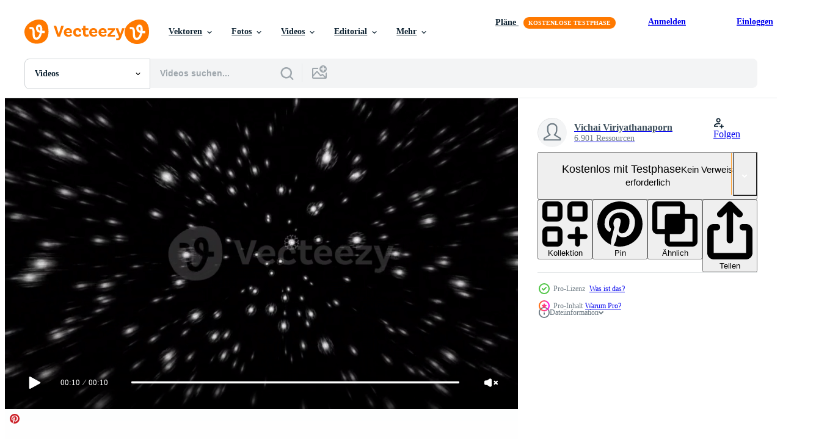

--- FILE ---
content_type: text/html; charset=utf-8
request_url: https://de.vecteezy.com/resources/33493003/show_related_tags_async_content
body_size: 1620
content:
<turbo-frame id="show-related-tags">
  <h2 class="ez-resource-related__header">Verwandte Stichwörter</h2>

    <div class="splide ez-carousel tags-carousel is-ready" style="--carousel_height: 48px; --additional_height: 0px;" data-controller="carousel search-tag" data-bullets="false" data-loop="false" data-arrows="true">
    <div class="splide__track ez-carousel__track" data-carousel-target="track">
      <ul class="splide__list ez-carousel__inner-wrap" data-carousel-target="innerWrap">
        <li class="search-tag splide__slide ez-carousel__slide" data-carousel-target="slide"><a class="search-tag__tag-link ez-btn ez-btn--light" title="gold" data-action="search-tag#sendClickEvent search-tag#performSearch" data-search-tag-verified="true" data-keyword-location="show" href="/kostenlos-videos/gold">gold</a></li><li class="search-tag splide__slide ez-carousel__slide" data-carousel-target="slide"><a class="search-tag__tag-link ez-btn ez-btn--light" title="fackel" data-action="search-tag#sendClickEvent search-tag#performSearch" data-search-tag-verified="true" data-keyword-location="show" href="/kostenlos-videos/fackel">fackel</a></li><li class="search-tag splide__slide ez-carousel__slide" data-carousel-target="slide"><a class="search-tag__tag-link ez-btn ez-btn--light" title="groß" data-action="search-tag#sendClickEvent search-tag#performSearch" data-search-tag-verified="true" data-keyword-location="show" href="/kostenlos-videos/gro%C3%9F">groß</a></li><li class="search-tag splide__slide ez-carousel__slide" data-carousel-target="slide"><a class="search-tag__tag-link ez-btn ez-btn--light" title="astronaut" data-action="search-tag#sendClickEvent search-tag#performSearch" data-search-tag-verified="true" data-keyword-location="show" href="/kostenlos-videos/astronaut">astronaut</a></li><li class="search-tag splide__slide ez-carousel__slide" data-carousel-target="slide"><a class="search-tag__tag-link ez-btn ez-btn--light" title="bokeh" data-action="search-tag#sendClickEvent search-tag#performSearch" data-search-tag-verified="true" data-keyword-location="show" href="/kostenlos-videos/bokeh">bokeh</a></li><li class="search-tag splide__slide ez-carousel__slide" data-carousel-target="slide"><a class="search-tag__tag-link ez-btn ez-btn--light" title="fliegen" data-action="search-tag#sendClickEvent search-tag#performSearch" data-search-tag-verified="true" data-keyword-location="show" href="/kostenlos-videos/fliegen">fliegen</a></li><li class="search-tag splide__slide ez-carousel__slide" data-carousel-target="slide"><a class="search-tag__tag-link ez-btn ez-btn--light" title="meteor" data-action="search-tag#sendClickEvent search-tag#performSearch" data-search-tag-verified="true" data-keyword-location="show" href="/kostenlos-videos/meteor">meteor</a></li><li class="search-tag splide__slide ez-carousel__slide" data-carousel-target="slide"><a class="search-tag__tag-link ez-btn ez-btn--light" title="atmosphäre" data-action="search-tag#sendClickEvent search-tag#performSearch" data-search-tag-verified="true" data-keyword-location="show" href="/kostenlos-videos/atmosph%C3%A4re">atmosphäre</a></li><li class="search-tag splide__slide ez-carousel__slide" data-carousel-target="slide"><a class="search-tag__tag-link ez-btn ez-btn--light" title="supernova" data-action="search-tag#sendClickEvent search-tag#performSearch" data-search-tag-verified="true" data-keyword-location="show" href="/kostenlos-videos/supernova">supernova</a></li><li class="search-tag splide__slide ez-carousel__slide" data-carousel-target="slide"><a class="search-tag__tag-link ez-btn ez-btn--light" title="orange" data-action="search-tag#sendClickEvent search-tag#performSearch" data-search-tag-verified="true" data-keyword-location="show" href="/kostenlos-videos/orange">orange</a></li><li class="search-tag splide__slide ez-carousel__slide" data-carousel-target="slide"><a class="search-tag__tag-link ez-btn ez-btn--light" title="wolken" data-action="search-tag#sendClickEvent search-tag#performSearch" data-search-tag-verified="true" data-keyword-location="show" href="/kostenlos-videos/wolken">wolken</a></li><li class="search-tag splide__slide ez-carousel__slide" data-carousel-target="slide"><a class="search-tag__tag-link ez-btn ez-btn--light" title="urknall" data-action="search-tag#sendClickEvent search-tag#performSearch" data-search-tag-verified="true" data-keyword-location="show" href="/kostenlos-videos/urknall">urknall</a></li><li class="search-tag splide__slide ez-carousel__slide" data-carousel-target="slide"><a class="search-tag__tag-link ez-btn ez-btn--light" title="überwachung" data-action="search-tag#sendClickEvent search-tag#performSearch" data-search-tag-verified="true" data-keyword-location="show" href="/kostenlos-videos/%C3%BCberwachung">überwachung</a></li><li class="search-tag splide__slide ez-carousel__slide" data-carousel-target="slide"><a class="search-tag__tag-link ez-btn ez-btn--light" title="nachthimmel" data-action="search-tag#sendClickEvent search-tag#performSearch" data-search-tag-verified="true" data-keyword-location="show" href="/kostenlos-videos/nachthimmel">nachthimmel</a></li><li class="search-tag splide__slide ez-carousel__slide" data-carousel-target="slide"><a class="search-tag__tag-link ez-btn ez-btn--light" title="video" data-action="search-tag#sendClickEvent search-tag#performSearch" data-search-tag-verified="true" data-keyword-location="show" href="/kostenlos-videos/video">video</a></li><li class="search-tag splide__slide ez-carousel__slide" data-carousel-target="slide"><a class="search-tag__tag-link ez-btn ez-btn--light" title="neu" data-action="search-tag#sendClickEvent search-tag#performSearch" data-search-tag-verified="true" data-keyword-location="show" href="/kostenlos-videos/neu">neu</a></li><li class="search-tag splide__slide ez-carousel__slide" data-carousel-target="slide"><a class="search-tag__tag-link ez-btn ez-btn--light" title="aussicht" data-action="search-tag#sendClickEvent search-tag#performSearch" data-search-tag-verified="true" data-keyword-location="show" href="/kostenlos-videos/aussicht">aussicht</a></li><li class="search-tag splide__slide ez-carousel__slide" data-carousel-target="slide"><a class="search-tag__tag-link ez-btn ez-btn--light" title="landschaft" data-action="search-tag#sendClickEvent search-tag#performSearch" data-search-tag-verified="true" data-keyword-location="show" href="/kostenlos-videos/landschaft">landschaft</a></li><li class="search-tag splide__slide ez-carousel__slide" data-carousel-target="slide"><a class="search-tag__tag-link ez-btn ez-btn--light" title="dunst" data-action="search-tag#sendClickEvent search-tag#performSearch" data-search-tag-verified="true" data-keyword-location="show" href="/kostenlos-videos/dunst">dunst</a></li><li class="search-tag splide__slide ez-carousel__slide" data-carousel-target="slide"><a class="search-tag__tag-link ez-btn ez-btn--light" title="grafik" data-action="search-tag#sendClickEvent search-tag#performSearch" data-search-tag-verified="true" data-keyword-location="show" href="/kostenlos-videos/grafik">grafik</a></li><li class="search-tag splide__slide ez-carousel__slide" data-carousel-target="slide"><a class="search-tag__tag-link ez-btn ez-btn--light" title="magie" data-action="search-tag#sendClickEvent search-tag#performSearch" data-search-tag-verified="true" data-keyword-location="show" href="/kostenlos-videos/magie">magie</a></li><li class="search-tag splide__slide ez-carousel__slide" data-carousel-target="slide"><a class="search-tag__tag-link ez-btn ez-btn--light" title="raumschiff" data-action="search-tag#sendClickEvent search-tag#performSearch" data-search-tag-verified="true" data-keyword-location="show" href="/kostenlos-videos/raumschiff">raumschiff</a></li><li class="search-tag splide__slide ez-carousel__slide" data-carousel-target="slide"><a class="search-tag__tag-link ez-btn ez-btn--light" title="feld" data-action="search-tag#sendClickEvent search-tag#performSearch" data-search-tag-verified="true" data-keyword-location="show" href="/kostenlos-videos/feld">feld</a></li><li class="search-tag splide__slide ez-carousel__slide" data-carousel-target="slide"><a class="search-tag__tag-link ez-btn ez-btn--light" title="rot" data-action="search-tag#sendClickEvent search-tag#performSearch" data-search-tag-verified="true" data-keyword-location="show" href="/kostenlos-videos/rot">rot</a></li><li class="search-tag splide__slide ez-carousel__slide" data-carousel-target="slide"><a class="search-tag__tag-link ez-btn ez-btn--light" title="explosion" data-action="search-tag#sendClickEvent search-tag#performSearch" data-search-tag-verified="true" data-keyword-location="show" href="/kostenlos-videos/explosion">explosion</a></li><li class="search-tag splide__slide ez-carousel__slide" data-carousel-target="slide"><a class="search-tag__tag-link ez-btn ez-btn--light" title="plasma" data-action="search-tag#sendClickEvent search-tag#performSearch" data-search-tag-verified="true" data-keyword-location="show" href="/kostenlos-videos/plasma">plasma</a></li><li class="search-tag splide__slide ez-carousel__slide" data-carousel-target="slide"><a class="search-tag__tag-link ez-btn ez-btn--light" title="schneeflocke" data-action="search-tag#sendClickEvent search-tag#performSearch" data-search-tag-verified="true" data-keyword-location="show" href="/kostenlos-videos/schneeflocke">schneeflocke</a></li><li class="search-tag splide__slide ez-carousel__slide" data-carousel-target="slide"><a class="search-tag__tag-link ez-btn ez-btn--light" title="winter" data-action="search-tag#sendClickEvent search-tag#performSearch" data-search-tag-verified="true" data-keyword-location="show" href="/kostenlos-videos/winter">winter</a></li><li class="search-tag splide__slide ez-carousel__slide" data-carousel-target="slide"><a class="search-tag__tag-link ez-btn ez-btn--light" title="weltraum" data-action="search-tag#sendClickEvent search-tag#performSearch" data-search-tag-verified="true" data-keyword-location="show" href="/kostenlos-videos/weltraum">weltraum</a></li><li class="search-tag splide__slide ez-carousel__slide" data-carousel-target="slide"><a class="search-tag__tag-link ez-btn ez-btn--light" title="herz" data-action="search-tag#sendClickEvent search-tag#performSearch" data-search-tag-verified="true" data-keyword-location="show" href="/kostenlos-videos/herz">herz</a></li>
</ul></div>
    

    <div class="splide__arrows splide__arrows--ltr ez-carousel__arrows"><button class="splide__arrow splide__arrow--prev ez-carousel__arrow ez-carousel__arrow--prev" disabled="disabled" data-carousel-target="arrowPrev" data-test-id="carousel-arrow-prev" data-direction="prev" aria_label="Zurück"><span class="ez-carousel__arrow-wrap"><svg xmlns="http://www.w3.org/2000/svg" viewBox="0 0 5 8" role="img" aria-labelledby="a24kvk4toa4mk5m4m2ej3pry1ednsw00" class="arrow-prev"><desc id="a24kvk4toa4mk5m4m2ej3pry1ednsw00">Zurück</desc><path fill-rule="evenodd" d="M4.707 7.707a1 1 0 0 0 0-1.414L2.414 4l2.293-2.293A1 1 0 0 0 3.293.293l-3 3a1 1 0 0 0 0 1.414l3 3a1 1 0 0 0 1.414 0Z" clip-rule="evenodd"></path></svg>
</span><span class="ez-carousel__gradient"></span></button><button class="splide__arrow splide__arrow--next ez-carousel__arrow ez-carousel__arrow--next" disabled="disabled" data-carousel-target="arrowNext" data-test-id="carousel-arrow-next" data-direction="next" aria_label="Weiter"><span class="ez-carousel__arrow-wrap"><svg xmlns="http://www.w3.org/2000/svg" viewBox="0 0 5 8" role="img" aria-labelledby="ailqd2ue1i1qbrqy7qyzk9b8y4fn5lwj" class="arrow-next"><desc id="ailqd2ue1i1qbrqy7qyzk9b8y4fn5lwj">Weiter</desc><path fill-rule="evenodd" d="M.293 7.707a1 1 0 0 1 0-1.414L2.586 4 .293 1.707A1 1 0 0 1 1.707.293l3 3a1 1 0 0 1 0 1.414l-3 3a1 1 0 0 1-1.414 0Z" clip-rule="evenodd"></path></svg>
</span><span class="ez-carousel__gradient"></span></button></div>
</div></turbo-frame>


--- FILE ---
content_type: text/html; charset=utf-8
request_url: https://de.vecteezy.com/resources/33493003/show_related_grids_async_content
body_size: 14324
content:
<turbo-frame id="show-related-resources">

  <div data-conversions-category="Vearwandte Videos" class="">
    <h2 class="ez-resource-related__header">
      Vearwandte Videos
    </h2>

    <ul class="ez-resource-grid ez-resource-grid--main-grid  is-hidden" id="false" data-controller="grid contributor-info video-preview" data-grid-track-truncation-value="false" data-max-rows="50" data-row-height="240" data-instant-grid="false" data-truncate-results="false" data-testid="related-resources" data-labels="free" style="--free: &#39;Kostenlos&#39;;">

  <li class="ez-resource-grid__item ez-resource-thumb ez-resource-thumb--video ez-resource-thumb--pro" data-controller="grid-item-decorator" data-position="{{position}}" data-item-id="36010043" data-pro="true" data-grid-target="gridItem" data-video-preview-target="preview" data-video-url="https://static.vecteezy.com/system/resources/previews/036/010/043/mp4/loop-white-starflakes-particles-radial-blurred-animation-background-video.mp4" data-w="356" data-h="200" data-grid-item-decorator-free-label-value="Kostenlos" data-action="mouseenter-&gt;grid-item-decorator#hoverThumb:once" data-grid-item-decorator-item-pro-param="Pro" data-grid-item-decorator-resource-id-param="36010043" data-grid-item-decorator-content-type-param="Content-video" data-grid-item-decorator-pinterest-url-param="https://de.vecteezy.com/video/36010043-schleife-weiss-sternflocken-partikel-radial-verschwommen-animation-hintergrund" data-grid-item-decorator-seo-page-description-param="Schleife Weiß Sternflocken Partikel radial verschwommen Animation Hintergrund" data-grid-item-decorator-user-id-param="2703274" data-grid-item-decorator-user-display-name-param="Vichai Viriyathanaporn" data-grid-item-decorator-uploads-path-param="/membros/ezstudio/uploads">

  <script type="application/ld+json" id="media_schema">
  {"@context":"https://schema.org","@type":"VideoObject","name":"Schleife Weiß Sternflocken Partikel radial verschwommen Animation Hintergrund","uploadDate":"2023-12-28T08:28:16-06:00","thumbnailUrl":"https://static.vecteezy.com/system/resources/thumbnails/036/010/043/small_2x/loop-white-starflakes-particles-radial-blurred-animation-background-video.jpg","contentUrl":"https://static.vecteezy.com/system/resources/previews/036/010/043/mp4/loop-white-starflakes-particles-radial-blurred-animation-background-video.mp4","sourceOrganization":"Vecteezy","license":"https://support.vecteezy.com/de/nieuwe-vecteezy-licenties-ByHivesvt","acquireLicensePage":"https://de.vecteezy.com/video/36010043-schleife-weiss-sternflocken-partikel-radial-verschwommen-animation-hintergrund","creator":{"@type":"Person","name":"Vichai Viriyathanaporn"},"copyrightNotice":"Vichai Viriyathanaporn","creditText":"Vecteezy"}
</script>


<a href="/video/36010043-schleife-weiss-sternflocken-partikel-radial-verschwommen-animation-hintergrund" class="ez-resource-thumb__link" title="Schleife Weiß Sternflocken Partikel radial verschwommen Animation Hintergrund" style="--height: 200; --width: 356; " data-action="click-&gt;grid#trackResourceClick mouseenter-&gt;grid#trackResourceHover" data-content-type="video" data-controller="ez-hover-intent" data-previews-srcs="[&quot;https://static.vecteezy.com/system/resources/previews/036/010/043/mp4/loop-white-starflakes-particles-radial-blurred-animation-background-video.mp4&quot;]" data-pro="true" data-resource-id="36010043" data-video-preview-target="videoWrap" data-grid-item-decorator-target="link">
    <img src="https://static.vecteezy.com/system/resources/thumbnails/036/010/043/small/loop-white-starflakes-particles-radial-blurred-animation-background-video.jpg" srcset="https://static.vecteezy.com/system/resources/thumbnails/036/010/043/small_2x/loop-white-starflakes-particles-radial-blurred-animation-background-video.jpg 2x, https://static.vecteezy.com/system/resources/thumbnails/036/010/043/small/loop-white-starflakes-particles-radial-blurred-animation-background-video.jpg 1x" class="ez-resource-thumb__img" loading="lazy" decoding="async" width="356" height="200" alt="Schleife Weiß Sternflocken Partikel radial verschwommen Animation Hintergrund video">

</a>

  <div class="ez-resource-thumb__label-wrap"></div>
  

  <div class="ez-resource-thumb__hover-state"></div>
</li><li class="ez-resource-grid__item ez-resource-thumb ez-resource-thumb--video ez-resource-thumb--pro" data-controller="grid-item-decorator" data-position="{{position}}" data-item-id="34118730" data-pro="true" data-grid-target="gridItem" data-video-preview-target="preview" data-video-url="https://static.vecteezy.com/system/resources/previews/034/118/730/mp4/loop-white-starflakes-particles-radial-blurred-animaiton-abstract-background-video.mp4" data-w="356" data-h="200" data-grid-item-decorator-free-label-value="Kostenlos" data-action="mouseenter-&gt;grid-item-decorator#hoverThumb:once" data-grid-item-decorator-item-pro-param="Pro" data-grid-item-decorator-resource-id-param="34118730" data-grid-item-decorator-content-type-param="Content-video" data-grid-item-decorator-pinterest-url-param="https://de.vecteezy.com/video/34118730-schleife-weiss-sternflocken-partikel-radial-verschwommen-animation-abstrakt-hintergrund" data-grid-item-decorator-seo-page-description-param="Schleife Weiß Sternflocken Partikel radial verschwommen Animation abstrakt Hintergrund" data-grid-item-decorator-user-id-param="2703274" data-grid-item-decorator-user-display-name-param="Vichai Viriyathanaporn" data-grid-item-decorator-uploads-path-param="/membros/ezstudio/uploads">

  <script type="application/ld+json" id="media_schema">
  {"@context":"https://schema.org","@type":"VideoObject","name":"Schleife Weiß Sternflocken Partikel radial verschwommen Animation abstrakt Hintergrund","uploadDate":"2023-11-13T01:47:52-06:00","thumbnailUrl":"https://static.vecteezy.com/system/resources/thumbnails/034/118/730/small_2x/loop-white-starflakes-particles-radial-blurred-animaiton-abstract-background-video.jpg","contentUrl":"https://static.vecteezy.com/system/resources/previews/034/118/730/mp4/loop-white-starflakes-particles-radial-blurred-animaiton-abstract-background-video.mp4","sourceOrganization":"Vecteezy","license":"https://support.vecteezy.com/de/nieuwe-vecteezy-licenties-ByHivesvt","acquireLicensePage":"https://de.vecteezy.com/video/34118730-schleife-weiss-sternflocken-partikel-radial-verschwommen-animation-abstrakt-hintergrund","creator":{"@type":"Person","name":"Vichai Viriyathanaporn"},"copyrightNotice":"Vichai Viriyathanaporn","creditText":"Vecteezy"}
</script>


<a href="/video/34118730-schleife-weiss-sternflocken-partikel-radial-verschwommen-animation-abstrakt-hintergrund" class="ez-resource-thumb__link" title="Schleife Weiß Sternflocken Partikel radial verschwommen Animation abstrakt Hintergrund" style="--height: 200; --width: 356; " data-action="click-&gt;grid#trackResourceClick mouseenter-&gt;grid#trackResourceHover" data-content-type="video" data-controller="ez-hover-intent" data-previews-srcs="[&quot;https://static.vecteezy.com/system/resources/previews/034/118/730/mp4/loop-white-starflakes-particles-radial-blurred-animaiton-abstract-background-video.mp4&quot;]" data-pro="true" data-resource-id="34118730" data-video-preview-target="videoWrap" data-grid-item-decorator-target="link">
    <img src="https://static.vecteezy.com/system/resources/thumbnails/034/118/730/small/loop-white-starflakes-particles-radial-blurred-animaiton-abstract-background-video.jpg" srcset="https://static.vecteezy.com/system/resources/thumbnails/034/118/730/small_2x/loop-white-starflakes-particles-radial-blurred-animaiton-abstract-background-video.jpg 2x, https://static.vecteezy.com/system/resources/thumbnails/034/118/730/small/loop-white-starflakes-particles-radial-blurred-animaiton-abstract-background-video.jpg 1x" class="ez-resource-thumb__img" loading="lazy" decoding="async" width="356" height="200" alt="Schleife Weiß Sternflocken Partikel radial verschwommen Animation abstrakt Hintergrund video">

</a>

  <div class="ez-resource-thumb__label-wrap"></div>
  

  <div class="ez-resource-thumb__hover-state"></div>
</li><li class="ez-resource-grid__item ez-resource-thumb ez-resource-thumb--video ez-resource-thumb--pro" data-controller="grid-item-decorator" data-position="{{position}}" data-item-id="33493003" data-pro="true" data-grid-target="gridItem" data-video-preview-target="preview" data-video-url="https://static.vecteezy.com/system/resources/previews/033/493/003/mp4/loop-white-starflakes-particles-radial-blurred-animation-background-video.mp4" data-w="356" data-h="200" data-grid-item-decorator-free-label-value="Kostenlos" data-action="mouseenter-&gt;grid-item-decorator#hoverThumb:once" data-grid-item-decorator-item-pro-param="Pro" data-grid-item-decorator-resource-id-param="33493003" data-grid-item-decorator-content-type-param="Content-video" data-grid-item-decorator-pinterest-url-param="https://de.vecteezy.com/video/33493003-schleife-weiss-sternflocken-partikel-radial-verschwommen-animation-hintergrund" data-grid-item-decorator-seo-page-description-param="Schleife Weiß Sternflocken Partikel radial verschwommen Animation Hintergrund" data-grid-item-decorator-user-id-param="2703274" data-grid-item-decorator-user-display-name-param="Vichai Viriyathanaporn" data-grid-item-decorator-uploads-path-param="/membros/ezstudio/uploads">

  <script type="application/ld+json" id="media_schema">
  {"@context":"https://schema.org","@type":"VideoObject","name":"Schleife Weiß Sternflocken Partikel radial verschwommen Animation Hintergrund","uploadDate":"2023-11-04T04:34:20-05:00","thumbnailUrl":"https://static.vecteezy.com/system/resources/thumbnails/033/493/003/small_2x/loop-white-starflakes-particles-radial-blurred-animation-background-video.jpg","contentUrl":"https://static.vecteezy.com/system/resources/previews/033/493/003/mp4/loop-white-starflakes-particles-radial-blurred-animation-background-video.mp4","sourceOrganization":"Vecteezy","license":"https://support.vecteezy.com/de/nieuwe-vecteezy-licenties-ByHivesvt","acquireLicensePage":"https://de.vecteezy.com/video/33493003-schleife-weiss-sternflocken-partikel-radial-verschwommen-animation-hintergrund","creator":{"@type":"Person","name":"Vichai Viriyathanaporn"},"copyrightNotice":"Vichai Viriyathanaporn","creditText":"Vecteezy"}
</script>


<a href="/video/33493003-schleife-weiss-sternflocken-partikel-radial-verschwommen-animation-hintergrund" class="ez-resource-thumb__link" title="Schleife Weiß Sternflocken Partikel radial verschwommen Animation Hintergrund" style="--height: 200; --width: 356; " data-action="click-&gt;grid#trackResourceClick mouseenter-&gt;grid#trackResourceHover" data-content-type="video" data-controller="ez-hover-intent" data-previews-srcs="[&quot;https://static.vecteezy.com/system/resources/previews/033/493/003/mp4/loop-white-starflakes-particles-radial-blurred-animation-background-video.mp4&quot;]" data-pro="true" data-resource-id="33493003" data-video-preview-target="videoWrap" data-grid-item-decorator-target="link">
    <img src="https://static.vecteezy.com/system/resources/thumbnails/033/493/003/small/loop-white-starflakes-particles-radial-blurred-animation-background-video.jpg" srcset="https://static.vecteezy.com/system/resources/thumbnails/033/493/003/small_2x/loop-white-starflakes-particles-radial-blurred-animation-background-video.jpg 2x, https://static.vecteezy.com/system/resources/thumbnails/033/493/003/small/loop-white-starflakes-particles-radial-blurred-animation-background-video.jpg 1x" class="ez-resource-thumb__img" loading="lazy" decoding="async" width="356" height="200" alt="Schleife Weiß Sternflocken Partikel radial verschwommen Animation Hintergrund video">

</a>

  <div class="ez-resource-thumb__label-wrap"></div>
  

  <div class="ez-resource-thumb__hover-state"></div>
</li><li class="ez-resource-grid__item ez-resource-thumb ez-resource-thumb--video ez-resource-thumb--pro" data-controller="grid-item-decorator" data-position="{{position}}" data-item-id="33343706" data-pro="true" data-grid-target="gridItem" data-video-preview-target="preview" data-video-url="https://static.vecteezy.com/system/resources/previews/033/343/706/mp4/loop-white-star-snowflakes-particles-animation-on-black-background-video.mp4" data-w="356" data-h="200" data-grid-item-decorator-free-label-value="Kostenlos" data-action="mouseenter-&gt;grid-item-decorator#hoverThumb:once" data-grid-item-decorator-item-pro-param="Pro" data-grid-item-decorator-resource-id-param="33343706" data-grid-item-decorator-content-type-param="Content-video" data-grid-item-decorator-pinterest-url-param="https://de.vecteezy.com/video/33343706-schleife-weiss-star-schneeflocken-partikel-animation-auf-schwarz-hintergrund" data-grid-item-decorator-seo-page-description-param="Schleife Weiß Star Schneeflocken Partikel Animation auf schwarz Hintergrund" data-grid-item-decorator-user-id-param="2703274" data-grid-item-decorator-user-display-name-param="Vichai Viriyathanaporn" data-grid-item-decorator-uploads-path-param="/membros/ezstudio/uploads">

  <script type="application/ld+json" id="media_schema">
  {"@context":"https://schema.org","@type":"VideoObject","name":"Schleife Weiß Star Schneeflocken Partikel Animation auf schwarz Hintergrund","uploadDate":"2023-11-03T05:08:10-05:00","thumbnailUrl":"https://static.vecteezy.com/system/resources/thumbnails/033/343/706/small_2x/loop-white-star-snowflakes-particles-animation-on-black-background-video.jpg","contentUrl":"https://static.vecteezy.com/system/resources/previews/033/343/706/mp4/loop-white-star-snowflakes-particles-animation-on-black-background-video.mp4","sourceOrganization":"Vecteezy","license":"https://support.vecteezy.com/de/nieuwe-vecteezy-licenties-ByHivesvt","acquireLicensePage":"https://de.vecteezy.com/video/33343706-schleife-weiss-star-schneeflocken-partikel-animation-auf-schwarz-hintergrund","creator":{"@type":"Person","name":"Vichai Viriyathanaporn"},"copyrightNotice":"Vichai Viriyathanaporn","creditText":"Vecteezy"}
</script>


<a href="/video/33343706-schleife-weiss-star-schneeflocken-partikel-animation-auf-schwarz-hintergrund" class="ez-resource-thumb__link" title="Schleife Weiß Star Schneeflocken Partikel Animation auf schwarz Hintergrund" style="--height: 200; --width: 356; " data-action="click-&gt;grid#trackResourceClick mouseenter-&gt;grid#trackResourceHover" data-content-type="video" data-controller="ez-hover-intent" data-previews-srcs="[&quot;https://static.vecteezy.com/system/resources/previews/033/343/706/mp4/loop-white-star-snowflakes-particles-animation-on-black-background-video.mp4&quot;]" data-pro="true" data-resource-id="33343706" data-video-preview-target="videoWrap" data-grid-item-decorator-target="link">
    <img src="https://static.vecteezy.com/system/resources/thumbnails/033/343/706/small/loop-white-star-snowflakes-particles-animation-on-black-background-video.jpg" srcset="https://static.vecteezy.com/system/resources/thumbnails/033/343/706/small_2x/loop-white-star-snowflakes-particles-animation-on-black-background-video.jpg 2x, https://static.vecteezy.com/system/resources/thumbnails/033/343/706/small/loop-white-star-snowflakes-particles-animation-on-black-background-video.jpg 1x" class="ez-resource-thumb__img" loading="lazy" decoding="async" width="356" height="200" alt="Schleife Weiß Star Schneeflocken Partikel Animation auf schwarz Hintergrund video">

</a>

  <div class="ez-resource-thumb__label-wrap"></div>
  

  <div class="ez-resource-thumb__hover-state"></div>
</li><li class="ez-resource-grid__item ez-resource-thumb ez-resource-thumb--video ez-resource-thumb--pro" data-controller="grid-item-decorator" data-position="{{position}}" data-item-id="15245164" data-pro="true" data-grid-target="gridItem" data-video-preview-target="preview" data-video-url="https://static.vecteezy.com/system/resources/previews/015/245/164/mp4/loop-falling-glow-gold-star-snowflakes-animation-background-video.mp4" data-w="356" data-h="200" data-grid-item-decorator-free-label-value="Kostenlos" data-action="mouseenter-&gt;grid-item-decorator#hoverThumb:once" data-grid-item-decorator-item-pro-param="Pro" data-grid-item-decorator-resource-id-param="15245164" data-grid-item-decorator-content-type-param="Content-video" data-grid-item-decorator-pinterest-url-param="https://de.vecteezy.com/video/15245164-schleife-fallender-gluhender-goldstern-schneeflocken-animationshintergrund" data-grid-item-decorator-seo-page-description-param="schleife fallender glühender goldstern schneeflocken animationshintergrund" data-grid-item-decorator-user-id-param="2703274" data-grid-item-decorator-user-display-name-param="Vichai Viriyathanaporn" data-grid-item-decorator-uploads-path-param="/membros/ezstudio/uploads">

  <script type="application/ld+json" id="media_schema">
  {"@context":"https://schema.org","@type":"VideoObject","name":"schleife fallender glühender goldstern schneeflocken animationshintergrund","uploadDate":"2022-12-06T03:20:25-06:00","thumbnailUrl":"https://static.vecteezy.com/system/resources/thumbnails/015/245/164/small_2x/loop-falling-glow-gold-star-snowflakes-animation-background-video.jpg","contentUrl":"https://static.vecteezy.com/system/resources/previews/015/245/164/mp4/loop-falling-glow-gold-star-snowflakes-animation-background-video.mp4","sourceOrganization":"Vecteezy","license":"https://support.vecteezy.com/de/nieuwe-vecteezy-licenties-ByHivesvt","acquireLicensePage":"https://de.vecteezy.com/video/15245164-schleife-fallender-gluhender-goldstern-schneeflocken-animationshintergrund","creator":{"@type":"Person","name":"Vichai Viriyathanaporn"},"copyrightNotice":"Vichai Viriyathanaporn","creditText":"Vecteezy"}
</script>


<a href="/video/15245164-schleife-fallender-gluhender-goldstern-schneeflocken-animationshintergrund" class="ez-resource-thumb__link" title="schleife fallender glühender goldstern schneeflocken animationshintergrund" style="--height: 200; --width: 356; " data-action="click-&gt;grid#trackResourceClick mouseenter-&gt;grid#trackResourceHover" data-content-type="video" data-controller="ez-hover-intent" data-previews-srcs="[&quot;https://static.vecteezy.com/system/resources/previews/015/245/164/mp4/loop-falling-glow-gold-star-snowflakes-animation-background-video.mp4&quot;]" data-pro="true" data-resource-id="15245164" data-video-preview-target="videoWrap" data-grid-item-decorator-target="link">
    <img src="https://static.vecteezy.com/system/resources/thumbnails/015/245/164/small/loop-falling-glow-gold-star-snowflakes-animation-background-video.jpg" srcset="https://static.vecteezy.com/system/resources/thumbnails/015/245/164/small_2x/loop-falling-glow-gold-star-snowflakes-animation-background-video.jpg 2x, https://static.vecteezy.com/system/resources/thumbnails/015/245/164/small/loop-falling-glow-gold-star-snowflakes-animation-background-video.jpg 1x" class="ez-resource-thumb__img" loading="lazy" decoding="async" width="356" height="200" alt="schleife fallender glühender goldstern schneeflocken animationshintergrund video">

</a>

  <div class="ez-resource-thumb__label-wrap"></div>
  

  <div class="ez-resource-thumb__hover-state"></div>
</li><li class="ez-resource-grid__item ez-resource-thumb ez-resource-thumb--video ez-resource-thumb--pro" data-controller="grid-item-decorator" data-position="{{position}}" data-item-id="12395998" data-pro="true" data-grid-target="gridItem" data-video-preview-target="preview" data-video-url="https://static.vecteezy.com/system/resources/previews/012/395/998/mp4/loop-floating-moving-white-stars-particles-motion-background-video.mp4" data-w="622" data-h="350" data-grid-item-decorator-free-label-value="Kostenlos" data-action="mouseenter-&gt;grid-item-decorator#hoverThumb:once" data-grid-item-decorator-item-pro-param="Pro" data-grid-item-decorator-resource-id-param="12395998" data-grid-item-decorator-content-type-param="Content-video" data-grid-item-decorator-pinterest-url-param="https://de.vecteezy.com/video/12395998-schleife-die-sich-bewegende-weisse-sterne-bewegt-partikel-bewegungshintergrund" data-grid-item-decorator-seo-page-description-param="Schleife, die sich bewegende weiße Sterne bewegt, Partikel, Bewegungshintergrund" data-grid-item-decorator-user-id-param="2703274" data-grid-item-decorator-user-display-name-param="Vichai Viriyathanaporn" data-grid-item-decorator-uploads-path-param="/membros/ezstudio/uploads">

  <script type="application/ld+json" id="media_schema">
  {"@context":"https://schema.org","@type":"VideoObject","name":"Schleife, die sich bewegende weiße Sterne bewegt, Partikel, Bewegungshintergrund","uploadDate":"2022-09-30T06:54:52-05:00","thumbnailUrl":"https://static.vecteezy.com/system/resources/thumbnails/012/395/998/small_2x/loop-floating-moving-white-stars-particles-motion-background-video.jpg","contentUrl":"https://static.vecteezy.com/system/resources/previews/012/395/998/mp4/loop-floating-moving-white-stars-particles-motion-background-video.mp4","sourceOrganization":"Vecteezy","license":"https://support.vecteezy.com/de/nieuwe-vecteezy-licenties-ByHivesvt","acquireLicensePage":"https://de.vecteezy.com/video/12395998-schleife-die-sich-bewegende-weisse-sterne-bewegt-partikel-bewegungshintergrund","creator":{"@type":"Person","name":"Vichai Viriyathanaporn"},"copyrightNotice":"Vichai Viriyathanaporn","creditText":"Vecteezy"}
</script>


<a href="/video/12395998-schleife-die-sich-bewegende-weisse-sterne-bewegt-partikel-bewegungshintergrund" class="ez-resource-thumb__link" title="Schleife, die sich bewegende weiße Sterne bewegt, Partikel, Bewegungshintergrund" style="--height: 350; --width: 622; " data-action="click-&gt;grid#trackResourceClick mouseenter-&gt;grid#trackResourceHover" data-content-type="video" data-controller="ez-hover-intent" data-previews-srcs="[&quot;https://static.vecteezy.com/system/resources/previews/012/395/998/mp4/loop-floating-moving-white-stars-particles-motion-background-video.mp4&quot;]" data-pro="true" data-resource-id="12395998" data-video-preview-target="videoWrap" data-grid-item-decorator-target="link">
    <img src="https://static.vecteezy.com/system/resources/thumbnails/012/395/998/small/loop-floating-moving-white-stars-particles-motion-background-video.jpg" srcset="https://static.vecteezy.com/system/resources/thumbnails/012/395/998/small_2x/loop-floating-moving-white-stars-particles-motion-background-video.jpg 2x, https://static.vecteezy.com/system/resources/thumbnails/012/395/998/small/loop-floating-moving-white-stars-particles-motion-background-video.jpg 1x" class="ez-resource-thumb__img" loading="lazy" decoding="async" width="622" height="350" alt="Schleife, die sich bewegende weiße Sterne bewegt, Partikel, Bewegungshintergrund video">

</a>

  <div class="ez-resource-thumb__label-wrap"></div>
  

  <div class="ez-resource-thumb__hover-state"></div>
</li><li class="ez-resource-grid__item ez-resource-thumb ez-resource-thumb--video ez-resource-thumb--pro" data-controller="grid-item-decorator" data-position="{{position}}" data-item-id="26748676" data-pro="true" data-grid-target="gridItem" data-video-preview-target="preview" data-video-url="https://static.vecteezy.com/system/resources/previews/026/748/676/mp4/loop-falling-down-gold-stars-on-black-abstract-background-video.mp4" data-w="356" data-h="200" data-grid-item-decorator-free-label-value="Kostenlos" data-action="mouseenter-&gt;grid-item-decorator#hoverThumb:once" data-grid-item-decorator-item-pro-param="Pro" data-grid-item-decorator-resource-id-param="26748676" data-grid-item-decorator-content-type-param="Content-video" data-grid-item-decorator-pinterest-url-param="https://de.vecteezy.com/video/26748676-schleife-fallen-nieder-gold-sterne-auf-schwarz-abstrakt-hintergrund" data-grid-item-decorator-seo-page-description-param="Schleife fallen Nieder Gold Sterne auf schwarz abstrakt Hintergrund" data-grid-item-decorator-user-id-param="2703274" data-grid-item-decorator-user-display-name-param="Vichai Viriyathanaporn" data-grid-item-decorator-uploads-path-param="/membros/ezstudio/uploads">

  <script type="application/ld+json" id="media_schema">
  {"@context":"https://schema.org","@type":"VideoObject","name":"Schleife fallen Nieder Gold Sterne auf schwarz abstrakt Hintergrund","uploadDate":"2023-08-07T15:22:30-05:00","thumbnailUrl":"https://static.vecteezy.com/system/resources/thumbnails/026/748/676/small_2x/loop-falling-down-gold-stars-on-black-abstract-background-video.jpg","contentUrl":"https://static.vecteezy.com/system/resources/previews/026/748/676/mp4/loop-falling-down-gold-stars-on-black-abstract-background-video.mp4","sourceOrganization":"Vecteezy","license":"https://support.vecteezy.com/de/nieuwe-vecteezy-licenties-ByHivesvt","acquireLicensePage":"https://de.vecteezy.com/video/26748676-schleife-fallen-nieder-gold-sterne-auf-schwarz-abstrakt-hintergrund","creator":{"@type":"Person","name":"Vichai Viriyathanaporn"},"copyrightNotice":"Vichai Viriyathanaporn","creditText":"Vecteezy"}
</script>


<a href="/video/26748676-schleife-fallen-nieder-gold-sterne-auf-schwarz-abstrakt-hintergrund" class="ez-resource-thumb__link" title="Schleife fallen Nieder Gold Sterne auf schwarz abstrakt Hintergrund" style="--height: 200; --width: 356; " data-action="click-&gt;grid#trackResourceClick mouseenter-&gt;grid#trackResourceHover" data-content-type="video" data-controller="ez-hover-intent" data-previews-srcs="[&quot;https://static.vecteezy.com/system/resources/previews/026/748/676/mp4/loop-falling-down-gold-stars-on-black-abstract-background-video.mp4&quot;]" data-pro="true" data-resource-id="26748676" data-video-preview-target="videoWrap" data-grid-item-decorator-target="link">
    <img src="https://static.vecteezy.com/system/resources/thumbnails/026/748/676/small/loop-falling-down-gold-stars-on-black-abstract-background-video.jpg" srcset="https://static.vecteezy.com/system/resources/thumbnails/026/748/676/small_2x/loop-falling-down-gold-stars-on-black-abstract-background-video.jpg 2x, https://static.vecteezy.com/system/resources/thumbnails/026/748/676/small/loop-falling-down-gold-stars-on-black-abstract-background-video.jpg 1x" class="ez-resource-thumb__img" loading="lazy" decoding="async" width="356" height="200" alt="Schleife fallen Nieder Gold Sterne auf schwarz abstrakt Hintergrund video">

</a>

  <div class="ez-resource-thumb__label-wrap"></div>
  

  <div class="ez-resource-thumb__hover-state"></div>
</li><li class="ez-resource-grid__item ez-resource-thumb ez-resource-thumb--video ez-resource-thumb--pro" data-controller="grid-item-decorator" data-position="{{position}}" data-item-id="26588909" data-pro="true" data-grid-target="gridItem" data-video-preview-target="preview" data-video-url="https://static.vecteezy.com/system/resources/previews/026/588/909/mp4/loop-beautiful-falling-down-glow-gold-snowflakes-animatin-video.mp4" data-w="356" data-h="200" data-grid-item-decorator-free-label-value="Kostenlos" data-action="mouseenter-&gt;grid-item-decorator#hoverThumb:once" data-grid-item-decorator-item-pro-param="Pro" data-grid-item-decorator-resource-id-param="26588909" data-grid-item-decorator-content-type-param="Content-video" data-grid-item-decorator-pinterest-url-param="https://de.vecteezy.com/video/26588909-schleife-schon-fallen-nieder-gluhen-gold-schneeflocken-animiert" data-grid-item-decorator-seo-page-description-param="Schleife schön fallen Nieder glühen Gold Schneeflocken animiert" data-grid-item-decorator-user-id-param="2703274" data-grid-item-decorator-user-display-name-param="Vichai Viriyathanaporn" data-grid-item-decorator-uploads-path-param="/membros/ezstudio/uploads">

  <script type="application/ld+json" id="media_schema">
  {"@context":"https://schema.org","@type":"VideoObject","name":"Schleife schön fallen Nieder glühen Gold Schneeflocken animiert","uploadDate":"2023-08-01T05:27:52-05:00","thumbnailUrl":"https://static.vecteezy.com/system/resources/thumbnails/026/588/909/small_2x/loop-beautiful-falling-down-glow-gold-snowflakes-animatin-video.jpg","contentUrl":"https://static.vecteezy.com/system/resources/previews/026/588/909/mp4/loop-beautiful-falling-down-glow-gold-snowflakes-animatin-video.mp4","sourceOrganization":"Vecteezy","license":"https://support.vecteezy.com/de/nieuwe-vecteezy-licenties-ByHivesvt","acquireLicensePage":"https://de.vecteezy.com/video/26588909-schleife-schon-fallen-nieder-gluhen-gold-schneeflocken-animiert","creator":{"@type":"Person","name":"Vichai Viriyathanaporn"},"copyrightNotice":"Vichai Viriyathanaporn","creditText":"Vecteezy"}
</script>


<a href="/video/26588909-schleife-schon-fallen-nieder-gluhen-gold-schneeflocken-animiert" class="ez-resource-thumb__link" title="Schleife schön fallen Nieder glühen Gold Schneeflocken animiert" style="--height: 200; --width: 356; " data-action="click-&gt;grid#trackResourceClick mouseenter-&gt;grid#trackResourceHover" data-content-type="video" data-controller="ez-hover-intent" data-previews-srcs="[&quot;https://static.vecteezy.com/system/resources/previews/026/588/909/mp4/loop-beautiful-falling-down-glow-gold-snowflakes-animatin-video.mp4&quot;]" data-pro="true" data-resource-id="26588909" data-video-preview-target="videoWrap" data-grid-item-decorator-target="link">
    <img src="https://static.vecteezy.com/system/resources/thumbnails/026/588/909/small/loop-beautiful-falling-down-glow-gold-snowflakes-animatin-video.jpg" srcset="https://static.vecteezy.com/system/resources/thumbnails/026/588/909/small_2x/loop-beautiful-falling-down-glow-gold-snowflakes-animatin-video.jpg 2x, https://static.vecteezy.com/system/resources/thumbnails/026/588/909/small/loop-beautiful-falling-down-glow-gold-snowflakes-animatin-video.jpg 1x" class="ez-resource-thumb__img" loading="lazy" decoding="async" width="356" height="200" alt="Schleife schön fallen Nieder glühen Gold Schneeflocken animiert video">

</a>

  <div class="ez-resource-thumb__label-wrap"></div>
  

  <div class="ez-resource-thumb__hover-state"></div>
</li><li class="ez-resource-grid__item ez-resource-thumb ez-resource-thumb--video ez-resource-thumb--pro" data-controller="grid-item-decorator" data-position="{{position}}" data-item-id="12910286" data-pro="true" data-grid-target="gridItem" data-video-preview-target="preview" data-video-url="https://static.vecteezy.com/system/resources/previews/012/910/286/mp4/loop-falling-glow-snowflakes-animaiton-on-black-background-video.mp4" data-w="356" data-h="200" data-grid-item-decorator-free-label-value="Kostenlos" data-action="mouseenter-&gt;grid-item-decorator#hoverThumb:once" data-grid-item-decorator-item-pro-param="Pro" data-grid-item-decorator-resource-id-param="12910286" data-grid-item-decorator-content-type-param="Content-video" data-grid-item-decorator-pinterest-url-param="https://de.vecteezy.com/video/12910286-schleife-fallende-schneeflocken-animaiton-auf-schwarzem-hintergrund" data-grid-item-decorator-seo-page-description-param="Schleife fallende Schneeflocken-Animaiton auf schwarzem Hintergrund." data-grid-item-decorator-user-id-param="2703274" data-grid-item-decorator-user-display-name-param="Vichai Viriyathanaporn" data-grid-item-decorator-uploads-path-param="/membros/ezstudio/uploads">

  <script type="application/ld+json" id="media_schema">
  {"@context":"https://schema.org","@type":"VideoObject","name":"Schleife fallende Schneeflocken-Animaiton auf schwarzem Hintergrund.","uploadDate":"2022-10-12T09:21:10-05:00","thumbnailUrl":"https://static.vecteezy.com/system/resources/thumbnails/012/910/286/small_2x/loop-falling-glow-snowflakes-animaiton-on-black-background-video.jpg","contentUrl":"https://static.vecteezy.com/system/resources/previews/012/910/286/mp4/loop-falling-glow-snowflakes-animaiton-on-black-background-video.mp4","sourceOrganization":"Vecteezy","license":"https://support.vecteezy.com/de/nieuwe-vecteezy-licenties-ByHivesvt","acquireLicensePage":"https://de.vecteezy.com/video/12910286-schleife-fallende-schneeflocken-animaiton-auf-schwarzem-hintergrund","creator":{"@type":"Person","name":"Vichai Viriyathanaporn"},"copyrightNotice":"Vichai Viriyathanaporn","creditText":"Vecteezy"}
</script>


<a href="/video/12910286-schleife-fallende-schneeflocken-animaiton-auf-schwarzem-hintergrund" class="ez-resource-thumb__link" title="Schleife fallende Schneeflocken-Animaiton auf schwarzem Hintergrund." style="--height: 200; --width: 356; " data-action="click-&gt;grid#trackResourceClick mouseenter-&gt;grid#trackResourceHover" data-content-type="video" data-controller="ez-hover-intent" data-previews-srcs="[&quot;https://static.vecteezy.com/system/resources/previews/012/910/286/mp4/loop-falling-glow-snowflakes-animaiton-on-black-background-video.mp4&quot;]" data-pro="true" data-resource-id="12910286" data-video-preview-target="videoWrap" data-grid-item-decorator-target="link">
    <img src="https://static.vecteezy.com/system/resources/thumbnails/012/910/286/small/loop-falling-glow-snowflakes-animaiton-on-black-background-video.jpg" srcset="https://static.vecteezy.com/system/resources/thumbnails/012/910/286/small_2x/loop-falling-glow-snowflakes-animaiton-on-black-background-video.jpg 2x, https://static.vecteezy.com/system/resources/thumbnails/012/910/286/small/loop-falling-glow-snowflakes-animaiton-on-black-background-video.jpg 1x" class="ez-resource-thumb__img" loading="lazy" decoding="async" width="356" height="200" alt="Schleife fallende Schneeflocken-Animaiton auf schwarzem Hintergrund. video">

</a>

  <div class="ez-resource-thumb__label-wrap"></div>
  

  <div class="ez-resource-thumb__hover-state"></div>
</li><li class="ez-resource-grid__item ez-resource-thumb ez-resource-thumb--video ez-resource-thumb--pro" data-controller="grid-item-decorator" data-position="{{position}}" data-item-id="7650213" data-pro="true" data-grid-target="gridItem" data-video-preview-target="preview" data-video-url="https://static.vecteezy.com/system/resources/previews/007/650/213/mp4/loopable-circle-orange-falling-down-glow-star-particles-video.mp4" data-w="622" data-h="350" data-grid-item-decorator-free-label-value="Kostenlos" data-action="mouseenter-&gt;grid-item-decorator#hoverThumb:once" data-grid-item-decorator-item-pro-param="Pro" data-grid-item-decorator-resource-id-param="7650213" data-grid-item-decorator-content-type-param="Content-video" data-grid-item-decorator-pinterest-url-param="https://de.vecteezy.com/video/7650213-loopable-circle-orange-falling-down-glow-stern-partikel" data-grid-item-decorator-seo-page-description-param="Endlos wiederholbarer Kreis orange herunterfallende leuchtende Sternpartikel" data-grid-item-decorator-user-id-param="2703274" data-grid-item-decorator-user-display-name-param="Vichai Viriyathanaporn" data-grid-item-decorator-uploads-path-param="/membros/ezstudio/uploads">

  <script type="application/ld+json" id="media_schema">
  {"@context":"https://schema.org","@type":"VideoObject","name":"Endlos wiederholbarer Kreis orange herunterfallende leuchtende Sternpartikel","uploadDate":"2022-05-14T23:44:04-05:00","thumbnailUrl":"https://static.vecteezy.com/system/resources/thumbnails/007/650/213/small_2x/loopable-circle-orange-falling-down-glow-star-particles-video.jpg","contentUrl":"https://static.vecteezy.com/system/resources/previews/007/650/213/mp4/loopable-circle-orange-falling-down-glow-star-particles-video.mp4","sourceOrganization":"Vecteezy","license":"https://support.vecteezy.com/de/nieuwe-vecteezy-licenties-ByHivesvt","acquireLicensePage":"https://de.vecteezy.com/video/7650213-loopable-circle-orange-falling-down-glow-stern-partikel","creator":{"@type":"Person","name":"Vichai Viriyathanaporn"},"copyrightNotice":"Vichai Viriyathanaporn","creditText":"Vecteezy"}
</script>


<a href="/video/7650213-loopable-circle-orange-falling-down-glow-stern-partikel" class="ez-resource-thumb__link" title="Endlos wiederholbarer Kreis orange herunterfallende leuchtende Sternpartikel" style="--height: 350; --width: 622; " data-action="click-&gt;grid#trackResourceClick mouseenter-&gt;grid#trackResourceHover" data-content-type="video" data-controller="ez-hover-intent" data-previews-srcs="[&quot;https://static.vecteezy.com/system/resources/previews/007/650/213/mp4/loopable-circle-orange-falling-down-glow-star-particles-video.mp4&quot;]" data-pro="true" data-resource-id="7650213" data-video-preview-target="videoWrap" data-grid-item-decorator-target="link">
    <img src="https://static.vecteezy.com/system/resources/thumbnails/007/650/213/small/loopable-circle-orange-falling-down-glow-star-particles-video.jpg" srcset="https://static.vecteezy.com/system/resources/thumbnails/007/650/213/small_2x/loopable-circle-orange-falling-down-glow-star-particles-video.jpg 2x, https://static.vecteezy.com/system/resources/thumbnails/007/650/213/small/loopable-circle-orange-falling-down-glow-star-particles-video.jpg 1x" class="ez-resource-thumb__img" loading="lazy" decoding="async" width="622" height="350" alt="Endlos wiederholbarer Kreis orange herunterfallende leuchtende Sternpartikel video">

</a>

  <div class="ez-resource-thumb__label-wrap"></div>
  

  <div class="ez-resource-thumb__hover-state"></div>
</li><li class="ez-resource-grid__item ez-resource-thumb ez-resource-thumb--video ez-resource-thumb--pro" data-controller="grid-item-decorator" data-position="{{position}}" data-item-id="12396004" data-pro="true" data-grid-target="gridItem" data-video-preview-target="preview" data-video-url="https://static.vecteezy.com/system/resources/previews/012/396/004/mp4/falling-down-glow-gold-snowflakes-animatinon-black-background-video.mp4" data-w="622" data-h="350" data-grid-item-decorator-free-label-value="Kostenlos" data-action="mouseenter-&gt;grid-item-decorator#hoverThumb:once" data-grid-item-decorator-item-pro-param="Pro" data-grid-item-decorator-resource-id-param="12396004" data-grid-item-decorator-content-type-param="Content-video" data-grid-item-decorator-pinterest-url-param="https://de.vecteezy.com/video/12396004-herunterfallen-gluhen-goldene-schneeflocken-animatinon-schwarzer-hintergrund" data-grid-item-decorator-seo-page-description-param="Herunterfallen glühen goldene Schneeflocken animatinon schwarzer Hintergrund" data-grid-item-decorator-user-id-param="2703274" data-grid-item-decorator-user-display-name-param="Vichai Viriyathanaporn" data-grid-item-decorator-uploads-path-param="/membros/ezstudio/uploads">

  <script type="application/ld+json" id="media_schema">
  {"@context":"https://schema.org","@type":"VideoObject","name":"Herunterfallen glühen goldene Schneeflocken animatinon schwarzer Hintergrund","uploadDate":"2022-09-30T06:55:06-05:00","thumbnailUrl":"https://static.vecteezy.com/system/resources/thumbnails/012/396/004/small_2x/falling-down-glow-gold-snowflakes-animatinon-black-background-video.jpg","contentUrl":"https://static.vecteezy.com/system/resources/previews/012/396/004/mp4/falling-down-glow-gold-snowflakes-animatinon-black-background-video.mp4","sourceOrganization":"Vecteezy","license":"https://support.vecteezy.com/de/nieuwe-vecteezy-licenties-ByHivesvt","acquireLicensePage":"https://de.vecteezy.com/video/12396004-herunterfallen-gluhen-goldene-schneeflocken-animatinon-schwarzer-hintergrund","creator":{"@type":"Person","name":"Vichai Viriyathanaporn"},"copyrightNotice":"Vichai Viriyathanaporn","creditText":"Vecteezy"}
</script>


<a href="/video/12396004-herunterfallen-gluhen-goldene-schneeflocken-animatinon-schwarzer-hintergrund" class="ez-resource-thumb__link" title="Herunterfallen glühen goldene Schneeflocken animatinon schwarzer Hintergrund" style="--height: 350; --width: 622; " data-action="click-&gt;grid#trackResourceClick mouseenter-&gt;grid#trackResourceHover" data-content-type="video" data-controller="ez-hover-intent" data-previews-srcs="[&quot;https://static.vecteezy.com/system/resources/previews/012/396/004/mp4/falling-down-glow-gold-snowflakes-animatinon-black-background-video.mp4&quot;]" data-pro="true" data-resource-id="12396004" data-video-preview-target="videoWrap" data-grid-item-decorator-target="link">
    <img src="https://static.vecteezy.com/system/resources/thumbnails/012/396/004/small/falling-down-glow-gold-snowflakes-animatinon-black-background-video.jpg" srcset="https://static.vecteezy.com/system/resources/thumbnails/012/396/004/small_2x/falling-down-glow-gold-snowflakes-animatinon-black-background-video.jpg 2x, https://static.vecteezy.com/system/resources/thumbnails/012/396/004/small/falling-down-glow-gold-snowflakes-animatinon-black-background-video.jpg 1x" class="ez-resource-thumb__img" loading="lazy" decoding="async" width="622" height="350" alt="Herunterfallen glühen goldene Schneeflocken animatinon schwarzer Hintergrund video">

</a>

  <div class="ez-resource-thumb__label-wrap"></div>
  

  <div class="ez-resource-thumb__hover-state"></div>
</li><li class="ez-resource-grid__item ez-resource-thumb ez-resource-thumb--video ez-resource-thumb--pro" data-controller="grid-item-decorator" data-position="{{position}}" data-item-id="29589651" data-pro="true" data-grid-target="gridItem" data-video-preview-target="preview" data-video-url="https://static.vecteezy.com/system/resources/previews/029/589/651/mp4/loop-flow-falling-glow-gold-snowflakes-abstract-background-video.mp4" data-w="356" data-h="200" data-grid-item-decorator-free-label-value="Kostenlos" data-action="mouseenter-&gt;grid-item-decorator#hoverThumb:once" data-grid-item-decorator-item-pro-param="Pro" data-grid-item-decorator-resource-id-param="29589651" data-grid-item-decorator-content-type-param="Content-video" data-grid-item-decorator-pinterest-url-param="https://de.vecteezy.com/video/29589651-schleife-fliessen-fallen-gluhen-gold-schneeflocken-abstrakt-hintergrund" data-grid-item-decorator-seo-page-description-param="Schleife fließen fallen glühen Gold Schneeflocken abstrakt Hintergrund" data-grid-item-decorator-user-id-param="2703274" data-grid-item-decorator-user-display-name-param="Vichai Viriyathanaporn" data-grid-item-decorator-uploads-path-param="/membros/ezstudio/uploads">

  <script type="application/ld+json" id="media_schema">
  {"@context":"https://schema.org","@type":"VideoObject","name":"Schleife fließen fallen glühen Gold Schneeflocken abstrakt Hintergrund","uploadDate":"2023-09-27T21:36:58-05:00","thumbnailUrl":"https://static.vecteezy.com/system/resources/thumbnails/029/589/651/small_2x/loop-flow-falling-glow-gold-snowflakes-abstract-background-video.jpg","contentUrl":"https://static.vecteezy.com/system/resources/previews/029/589/651/mp4/loop-flow-falling-glow-gold-snowflakes-abstract-background-video.mp4","sourceOrganization":"Vecteezy","license":"https://support.vecteezy.com/de/nieuwe-vecteezy-licenties-ByHivesvt","acquireLicensePage":"https://de.vecteezy.com/video/29589651-schleife-fliessen-fallen-gluhen-gold-schneeflocken-abstrakt-hintergrund","creator":{"@type":"Person","name":"Vichai Viriyathanaporn"},"copyrightNotice":"Vichai Viriyathanaporn","creditText":"Vecteezy"}
</script>


<a href="/video/29589651-schleife-fliessen-fallen-gluhen-gold-schneeflocken-abstrakt-hintergrund" class="ez-resource-thumb__link" title="Schleife fließen fallen glühen Gold Schneeflocken abstrakt Hintergrund" style="--height: 200; --width: 356; " data-action="click-&gt;grid#trackResourceClick mouseenter-&gt;grid#trackResourceHover" data-content-type="video" data-controller="ez-hover-intent" data-previews-srcs="[&quot;https://static.vecteezy.com/system/resources/previews/029/589/651/mp4/loop-flow-falling-glow-gold-snowflakes-abstract-background-video.mp4&quot;]" data-pro="true" data-resource-id="29589651" data-video-preview-target="videoWrap" data-grid-item-decorator-target="link">
    <img src="https://static.vecteezy.com/system/resources/thumbnails/029/589/651/small/loop-flow-falling-glow-gold-snowflakes-abstract-background-video.jpg" srcset="https://static.vecteezy.com/system/resources/thumbnails/029/589/651/small_2x/loop-flow-falling-glow-gold-snowflakes-abstract-background-video.jpg 2x, https://static.vecteezy.com/system/resources/thumbnails/029/589/651/small/loop-flow-falling-glow-gold-snowflakes-abstract-background-video.jpg 1x" class="ez-resource-thumb__img" loading="lazy" decoding="async" width="356" height="200" alt="Schleife fließen fallen glühen Gold Schneeflocken abstrakt Hintergrund video">

</a>

  <div class="ez-resource-thumb__label-wrap"></div>
  

  <div class="ez-resource-thumb__hover-state"></div>
</li><li class="ez-resource-grid__item ez-resource-thumb ez-resource-thumb--video ez-resource-thumb--pro" data-controller="grid-item-decorator" data-position="{{position}}" data-item-id="26340065" data-pro="true" data-grid-target="gridItem" data-video-preview-target="preview" data-video-url="https://static.vecteezy.com/system/resources/previews/026/340/065/mp4/loop-flow-falling-gold-snowflakes-on-black-abstract-background-video.mp4" data-w="356" data-h="200" data-grid-item-decorator-free-label-value="Kostenlos" data-action="mouseenter-&gt;grid-item-decorator#hoverThumb:once" data-grid-item-decorator-item-pro-param="Pro" data-grid-item-decorator-resource-id-param="26340065" data-grid-item-decorator-content-type-param="Content-video" data-grid-item-decorator-pinterest-url-param="https://de.vecteezy.com/video/26340065-schleife-fliessen-fallen-gold-schneeflocken-auf-schwarz-abstrakt-hintergrund" data-grid-item-decorator-seo-page-description-param="Schleife fließen fallen Gold Schneeflocken auf schwarz abstrakt Hintergrund" data-grid-item-decorator-user-id-param="2703274" data-grid-item-decorator-user-display-name-param="Vichai Viriyathanaporn" data-grid-item-decorator-uploads-path-param="/membros/ezstudio/uploads">

  <script type="application/ld+json" id="media_schema">
  {"@context":"https://schema.org","@type":"VideoObject","name":"Schleife fließen fallen Gold Schneeflocken auf schwarz abstrakt Hintergrund","uploadDate":"2023-07-21T06:12:27-05:00","thumbnailUrl":"https://static.vecteezy.com/system/resources/thumbnails/026/340/065/small_2x/loop-flow-falling-gold-snowflakes-on-black-abstract-background-video.jpg","contentUrl":"https://static.vecteezy.com/system/resources/previews/026/340/065/mp4/loop-flow-falling-gold-snowflakes-on-black-abstract-background-video.mp4","sourceOrganization":"Vecteezy","license":"https://support.vecteezy.com/de/nieuwe-vecteezy-licenties-ByHivesvt","acquireLicensePage":"https://de.vecteezy.com/video/26340065-schleife-fliessen-fallen-gold-schneeflocken-auf-schwarz-abstrakt-hintergrund","creator":{"@type":"Person","name":"Vichai Viriyathanaporn"},"copyrightNotice":"Vichai Viriyathanaporn","creditText":"Vecteezy"}
</script>


<a href="/video/26340065-schleife-fliessen-fallen-gold-schneeflocken-auf-schwarz-abstrakt-hintergrund" class="ez-resource-thumb__link" title="Schleife fließen fallen Gold Schneeflocken auf schwarz abstrakt Hintergrund" style="--height: 200; --width: 356; " data-action="click-&gt;grid#trackResourceClick mouseenter-&gt;grid#trackResourceHover" data-content-type="video" data-controller="ez-hover-intent" data-previews-srcs="[&quot;https://static.vecteezy.com/system/resources/previews/026/340/065/mp4/loop-flow-falling-gold-snowflakes-on-black-abstract-background-video.mp4&quot;]" data-pro="true" data-resource-id="26340065" data-video-preview-target="videoWrap" data-grid-item-decorator-target="link">
    <img src="https://static.vecteezy.com/system/resources/thumbnails/026/340/065/small/loop-flow-falling-gold-snowflakes-on-black-abstract-background-video.jpg" srcset="https://static.vecteezy.com/system/resources/thumbnails/026/340/065/small_2x/loop-flow-falling-gold-snowflakes-on-black-abstract-background-video.jpg 2x, https://static.vecteezy.com/system/resources/thumbnails/026/340/065/small/loop-flow-falling-gold-snowflakes-on-black-abstract-background-video.jpg 1x" class="ez-resource-thumb__img" loading="lazy" decoding="async" width="356" height="200" alt="Schleife fließen fallen Gold Schneeflocken auf schwarz abstrakt Hintergrund video">

</a>

  <div class="ez-resource-thumb__label-wrap"></div>
  

  <div class="ez-resource-thumb__hover-state"></div>
</li><li class="ez-resource-grid__item ez-resource-thumb ez-resource-thumb--video ez-resource-thumb--pro" data-controller="grid-item-decorator" data-position="{{position}}" data-item-id="6160842" data-pro="true" data-grid-target="gridItem" data-video-preview-target="preview" data-video-url="https://static.vecteezy.com/system/resources/previews/006/160/842/mp4/night-starry-skies-with-white-blinking-stars-video.mp4" data-w="622" data-h="350" data-grid-item-decorator-free-label-value="Kostenlos" data-action="mouseenter-&gt;grid-item-decorator#hoverThumb:once" data-grid-item-decorator-item-pro-param="Pro" data-grid-item-decorator-resource-id-param="6160842" data-grid-item-decorator-content-type-param="Content-video" data-grid-item-decorator-pinterest-url-param="https://de.vecteezy.com/video/6160842-nachtlicher-sternenhimmel-mit-weiss-blinkenden-sternen" data-grid-item-decorator-seo-page-description-param="nächtlicher Sternenhimmel mit weißen blinkenden Sternen" data-grid-item-decorator-user-id-param="2703274" data-grid-item-decorator-user-display-name-param="Vichai Viriyathanaporn" data-grid-item-decorator-uploads-path-param="/membros/ezstudio/uploads">

  <script type="application/ld+json" id="media_schema">
  {"@context":"https://schema.org","@type":"VideoObject","name":"nächtlicher Sternenhimmel mit weißen blinkenden Sternen","uploadDate":"2022-02-28T15:36:12-06:00","thumbnailUrl":"https://static.vecteezy.com/system/resources/thumbnails/006/160/842/small_2x/night-starry-skies-with-white-blinking-stars-video.jpg","contentUrl":"https://static.vecteezy.com/system/resources/previews/006/160/842/mp4/night-starry-skies-with-white-blinking-stars-video.mp4","sourceOrganization":"Vecteezy","license":"https://support.vecteezy.com/de/nieuwe-vecteezy-licenties-ByHivesvt","acquireLicensePage":"https://de.vecteezy.com/video/6160842-nachtlicher-sternenhimmel-mit-weiss-blinkenden-sternen","creator":{"@type":"Person","name":"Vichai Viriyathanaporn"},"copyrightNotice":"Vichai Viriyathanaporn","creditText":"Vecteezy"}
</script>


<a href="/video/6160842-nachtlicher-sternenhimmel-mit-weiss-blinkenden-sternen" class="ez-resource-thumb__link" title="nächtlicher Sternenhimmel mit weißen blinkenden Sternen" style="--height: 350; --width: 622; " data-action="click-&gt;grid#trackResourceClick mouseenter-&gt;grid#trackResourceHover" data-content-type="video" data-controller="ez-hover-intent" data-previews-srcs="[&quot;https://static.vecteezy.com/system/resources/previews/006/160/842/mp4/night-starry-skies-with-white-blinking-stars-video.mp4&quot;]" data-pro="true" data-resource-id="6160842" data-video-preview-target="videoWrap" data-grid-item-decorator-target="link">
    <img src="https://static.vecteezy.com/system/resources/thumbnails/006/160/842/small/night-starry-skies-with-white-blinking-stars-video.jpg" srcset="https://static.vecteezy.com/system/resources/thumbnails/006/160/842/small_2x/night-starry-skies-with-white-blinking-stars-video.jpg 2x, https://static.vecteezy.com/system/resources/thumbnails/006/160/842/small/night-starry-skies-with-white-blinking-stars-video.jpg 1x" class="ez-resource-thumb__img" loading="lazy" decoding="async" width="622" height="350" alt="nächtlicher Sternenhimmel mit weißen blinkenden Sternen video">

</a>

  <div class="ez-resource-thumb__label-wrap"></div>
  

  <div class="ez-resource-thumb__hover-state"></div>
</li><li class="ez-resource-grid__item ez-resource-thumb ez-resource-thumb--video ez-resource-thumb--pro" data-controller="grid-item-decorator" data-position="{{position}}" data-item-id="32949583" data-pro="true" data-grid-target="gridItem" data-video-preview-target="preview" data-video-url="https://static.vecteezy.com/system/resources/previews/032/949/583/mp4/abstract-cosmic-background-of-energetic-bright-glowing-magical-stars-on-a-dark-sky-background-video.mp4" data-w="356" data-h="200" data-grid-item-decorator-free-label-value="Kostenlos" data-action="mouseenter-&gt;grid-item-decorator#hoverThumb:once" data-grid-item-decorator-item-pro-param="Pro" data-grid-item-decorator-resource-id-param="32949583" data-grid-item-decorator-content-type-param="Content-video" data-grid-item-decorator-pinterest-url-param="https://de.vecteezy.com/video/32949583-abstrakt-kosmisch-hintergrund-von-energisch-hell-gluhend-magisch-sterne-auf-ein-dunkel-himmel-hintergrund" data-grid-item-decorator-seo-page-description-param="abstrakt kosmisch Hintergrund von energisch hell glühend magisch Sterne auf ein dunkel Himmel Hintergrund" data-grid-item-decorator-user-id-param="9358180" data-grid-item-decorator-user-display-name-param="Kiryl Balbatunou" data-grid-item-decorator-avatar-src-param="https://static.vecteezy.com/system/user/avatar/9358180/medium_IMG_E3682.JPG" data-grid-item-decorator-uploads-path-param="/membros/kbolbik149668/uploads">

  <script type="application/ld+json" id="media_schema">
  {"@context":"https://schema.org","@type":"VideoObject","name":"abstrakt kosmisch Hintergrund von energisch hell glühend magisch Sterne auf ein dunkel Himmel Hintergrund","uploadDate":"2023-10-25T14:21:38-05:00","thumbnailUrl":"https://static.vecteezy.com/system/resources/thumbnails/032/949/583/small_2x/abstract-cosmic-background-of-energetic-bright-glowing-magical-stars-on-a-dark-sky-background-video.jpg","contentUrl":"https://static.vecteezy.com/system/resources/previews/032/949/583/mp4/abstract-cosmic-background-of-energetic-bright-glowing-magical-stars-on-a-dark-sky-background-video.mp4","sourceOrganization":"Vecteezy","license":"https://support.vecteezy.com/de/nieuwe-vecteezy-licenties-ByHivesvt","acquireLicensePage":"https://de.vecteezy.com/video/32949583-abstrakt-kosmisch-hintergrund-von-energisch-hell-gluhend-magisch-sterne-auf-ein-dunkel-himmel-hintergrund","creator":{"@type":"Person","name":"Kiryl Balbatunou"},"copyrightNotice":"Kiryl Balbatunou","creditText":"Vecteezy"}
</script>


<a href="/video/32949583-abstrakt-kosmisch-hintergrund-von-energisch-hell-gluhend-magisch-sterne-auf-ein-dunkel-himmel-hintergrund" class="ez-resource-thumb__link" title="abstrakt kosmisch Hintergrund von energisch hell glühend magisch Sterne auf ein dunkel Himmel Hintergrund" style="--height: 200; --width: 356; " data-action="click-&gt;grid#trackResourceClick mouseenter-&gt;grid#trackResourceHover" data-content-type="video" data-controller="ez-hover-intent" data-previews-srcs="[&quot;https://static.vecteezy.com/system/resources/previews/032/949/583/mp4/abstract-cosmic-background-of-energetic-bright-glowing-magical-stars-on-a-dark-sky-background-video.mp4&quot;]" data-pro="true" data-resource-id="32949583" data-video-preview-target="videoWrap" data-grid-item-decorator-target="link">
    <img src="https://static.vecteezy.com/system/resources/thumbnails/032/949/583/small/abstract-cosmic-background-of-energetic-bright-glowing-magical-stars-on-a-dark-sky-background-video.jpg" srcset="https://static.vecteezy.com/system/resources/thumbnails/032/949/583/small_2x/abstract-cosmic-background-of-energetic-bright-glowing-magical-stars-on-a-dark-sky-background-video.jpg 2x, https://static.vecteezy.com/system/resources/thumbnails/032/949/583/small/abstract-cosmic-background-of-energetic-bright-glowing-magical-stars-on-a-dark-sky-background-video.jpg 1x" class="ez-resource-thumb__img" loading="lazy" decoding="async" width="356" height="200" alt="abstrakt kosmisch Hintergrund von energisch hell glühend magisch Sterne auf ein dunkel Himmel Hintergrund video">

</a>

  <div class="ez-resource-thumb__label-wrap"></div>
  

  <div class="ez-resource-thumb__hover-state"></div>
</li><li class="ez-resource-grid__item ez-resource-thumb ez-resource-thumb--video ez-resource-thumb--pro" data-controller="grid-item-decorator" data-position="{{position}}" data-item-id="11680116" data-pro="true" data-grid-target="gridItem" data-video-preview-target="preview" data-video-url="https://static.vecteezy.com/system/resources/previews/011/680/116/mp4/loop-glow-stars-particles-motion-on-blue-background-video.mp4" data-w="622" data-h="350" data-grid-item-decorator-free-label-value="Kostenlos" data-action="mouseenter-&gt;grid-item-decorator#hoverThumb:once" data-grid-item-decorator-item-pro-param="Pro" data-grid-item-decorator-resource-id-param="11680116" data-grid-item-decorator-content-type-param="Content-video" data-grid-item-decorator-pinterest-url-param="https://de.vecteezy.com/video/11680116-loop-glow-stars-partikelbewegung-auf-blauem-hintergrund" data-grid-item-decorator-seo-page-description-param="Loop-Glow-Stars-Partikelbewegung auf blauem Hintergrund" data-grid-item-decorator-user-id-param="2703274" data-grid-item-decorator-user-display-name-param="Vichai Viriyathanaporn" data-grid-item-decorator-uploads-path-param="/membros/ezstudio/uploads">

  <script type="application/ld+json" id="media_schema">
  {"@context":"https://schema.org","@type":"VideoObject","name":"Loop-Glow-Stars-Partikelbewegung auf blauem Hintergrund","uploadDate":"2022-09-14T03:41:57-05:00","thumbnailUrl":"https://static.vecteezy.com/system/resources/thumbnails/011/680/116/small_2x/loop-glow-stars-particles-motion-on-blue-background-video.jpg","contentUrl":"https://static.vecteezy.com/system/resources/previews/011/680/116/mp4/loop-glow-stars-particles-motion-on-blue-background-video.mp4","sourceOrganization":"Vecteezy","license":"https://support.vecteezy.com/de/nieuwe-vecteezy-licenties-ByHivesvt","acquireLicensePage":"https://de.vecteezy.com/video/11680116-loop-glow-stars-partikelbewegung-auf-blauem-hintergrund","creator":{"@type":"Person","name":"Vichai Viriyathanaporn"},"copyrightNotice":"Vichai Viriyathanaporn","creditText":"Vecteezy"}
</script>


<a href="/video/11680116-loop-glow-stars-partikelbewegung-auf-blauem-hintergrund" class="ez-resource-thumb__link" title="Loop-Glow-Stars-Partikelbewegung auf blauem Hintergrund" style="--height: 350; --width: 622; " data-action="click-&gt;grid#trackResourceClick mouseenter-&gt;grid#trackResourceHover" data-content-type="video" data-controller="ez-hover-intent" data-previews-srcs="[&quot;https://static.vecteezy.com/system/resources/previews/011/680/116/mp4/loop-glow-stars-particles-motion-on-blue-background-video.mp4&quot;]" data-pro="true" data-resource-id="11680116" data-video-preview-target="videoWrap" data-grid-item-decorator-target="link">
    <img src="https://static.vecteezy.com/system/resources/thumbnails/011/680/116/small/loop-glow-stars-particles-motion-on-blue-background-video.jpg" srcset="https://static.vecteezy.com/system/resources/thumbnails/011/680/116/small_2x/loop-glow-stars-particles-motion-on-blue-background-video.jpg 2x, https://static.vecteezy.com/system/resources/thumbnails/011/680/116/small/loop-glow-stars-particles-motion-on-blue-background-video.jpg 1x" class="ez-resource-thumb__img" loading="lazy" decoding="async" width="622" height="350" alt="Loop-Glow-Stars-Partikelbewegung auf blauem Hintergrund video">

</a>

  <div class="ez-resource-thumb__label-wrap"></div>
  

  <div class="ez-resource-thumb__hover-state"></div>
</li><li class="ez-resource-grid__item ez-resource-thumb ez-resource-thumb--video ez-resource-thumb--pro" data-controller="grid-item-decorator" data-position="{{position}}" data-item-id="10431206" data-pro="true" data-grid-target="gridItem" data-video-preview-target="preview" data-video-url="https://static.vecteezy.com/system/resources/previews/010/431/206/mp4/loop-glow-blue-stars-particles-motion-abstract-background-video.mp4" data-w="622" data-h="350" data-grid-item-decorator-free-label-value="Kostenlos" data-action="mouseenter-&gt;grid-item-decorator#hoverThumb:once" data-grid-item-decorator-item-pro-param="Pro" data-grid-item-decorator-resource-id-param="10431206" data-grid-item-decorator-content-type-param="Content-video" data-grid-item-decorator-pinterest-url-param="https://de.vecteezy.com/video/10431206-loop-gluhen-blaue-sterne-partikel-bewegung-abstrakter-hintergrund" data-grid-item-decorator-seo-page-description-param="schleife glühen blaue sterne partikel bewegung abstrakten hintergrund" data-grid-item-decorator-user-id-param="2703274" data-grid-item-decorator-user-display-name-param="Vichai Viriyathanaporn" data-grid-item-decorator-uploads-path-param="/membros/ezstudio/uploads">

  <script type="application/ld+json" id="media_schema">
  {"@context":"https://schema.org","@type":"VideoObject","name":"schleife glühen blaue sterne partikel bewegung abstrakten hintergrund","uploadDate":"2022-08-16T20:27:08-05:00","thumbnailUrl":"https://static.vecteezy.com/system/resources/thumbnails/010/431/206/small_2x/loop-glow-blue-stars-particles-motion-abstract-background-video.jpg","contentUrl":"https://static.vecteezy.com/system/resources/previews/010/431/206/mp4/loop-glow-blue-stars-particles-motion-abstract-background-video.mp4","sourceOrganization":"Vecteezy","license":"https://support.vecteezy.com/de/nieuwe-vecteezy-licenties-ByHivesvt","acquireLicensePage":"https://de.vecteezy.com/video/10431206-loop-gluhen-blaue-sterne-partikel-bewegung-abstrakter-hintergrund","creator":{"@type":"Person","name":"Vichai Viriyathanaporn"},"copyrightNotice":"Vichai Viriyathanaporn","creditText":"Vecteezy"}
</script>


<a href="/video/10431206-loop-gluhen-blaue-sterne-partikel-bewegung-abstrakter-hintergrund" class="ez-resource-thumb__link" title="schleife glühen blaue sterne partikel bewegung abstrakten hintergrund" style="--height: 350; --width: 622; " data-action="click-&gt;grid#trackResourceClick mouseenter-&gt;grid#trackResourceHover" data-content-type="video" data-controller="ez-hover-intent" data-previews-srcs="[&quot;https://static.vecteezy.com/system/resources/previews/010/431/206/mp4/loop-glow-blue-stars-particles-motion-abstract-background-video.mp4&quot;]" data-pro="true" data-resource-id="10431206" data-video-preview-target="videoWrap" data-grid-item-decorator-target="link">
    <img src="https://static.vecteezy.com/system/resources/thumbnails/010/431/206/small/loop-glow-blue-stars-particles-motion-abstract-background-video.jpg" srcset="https://static.vecteezy.com/system/resources/thumbnails/010/431/206/small_2x/loop-glow-blue-stars-particles-motion-abstract-background-video.jpg 2x, https://static.vecteezy.com/system/resources/thumbnails/010/431/206/small/loop-glow-blue-stars-particles-motion-abstract-background-video.jpg 1x" class="ez-resource-thumb__img" loading="lazy" decoding="async" width="622" height="350" alt="schleife glühen blaue sterne partikel bewegung abstrakten hintergrund video">

</a>

  <div class="ez-resource-thumb__label-wrap"></div>
  

  <div class="ez-resource-thumb__hover-state"></div>
</li><li class="ez-resource-grid__item ez-resource-thumb ez-resource-thumb--video ez-resource-thumb--pro" data-controller="grid-item-decorator" data-position="{{position}}" data-item-id="34701439" data-pro="true" data-grid-target="gridItem" data-video-preview-target="preview" data-video-url="https://static.vecteezy.com/system/resources/previews/034/701/439/mp4/colorful-relaxing-background-animated-universe-space-journey-with-stars-and-nebulas-4k-video.mp4" data-w="356" data-h="200" data-grid-item-decorator-free-label-value="Kostenlos" data-action="mouseenter-&gt;grid-item-decorator#hoverThumb:once" data-grid-item-decorator-item-pro-param="Pro" data-grid-item-decorator-resource-id-param="34701439" data-grid-item-decorator-content-type-param="Content-video" data-grid-item-decorator-pinterest-url-param="https://de.vecteezy.com/video/34701439-bunt-entspannend-hintergrund-animiert-universum-raum-reise-mit-sterne-und-nebel-4k" data-grid-item-decorator-seo-page-description-param="bunt entspannend Hintergrund animiert Universum Raum Reise mit Sterne und Nebel 4k." data-grid-item-decorator-user-id-param="15916246" data-grid-item-decorator-user-display-name-param="Aleix Robert Tatjer" data-grid-item-decorator-avatar-src-param="https://static.vecteezy.com/system/user/avatar/15916246/medium_302243281_446084914229335_7491211621836409672_n.jpeg" data-grid-item-decorator-uploads-path-param="/membros/aleix574986/uploads">

  <script type="application/ld+json" id="media_schema">
  {"@context":"https://schema.org","@type":"VideoObject","name":"bunt entspannend Hintergrund animiert Universum Raum Reise mit Sterne und Nebel 4k.","uploadDate":"2023-11-20T18:24:15-06:00","thumbnailUrl":"https://static.vecteezy.com/system/resources/thumbnails/034/701/439/small_2x/colorful-relaxing-background-animated-universe-space-journey-with-stars-and-nebulas-4k-video.jpg","contentUrl":"https://static.vecteezy.com/system/resources/previews/034/701/439/mp4/colorful-relaxing-background-animated-universe-space-journey-with-stars-and-nebulas-4k-video.mp4","sourceOrganization":"Vecteezy","license":"https://support.vecteezy.com/de/nieuwe-vecteezy-licenties-ByHivesvt","acquireLicensePage":"https://de.vecteezy.com/video/34701439-bunt-entspannend-hintergrund-animiert-universum-raum-reise-mit-sterne-und-nebel-4k","creator":{"@type":"Person","name":"Aleix Robert Tatjer"},"copyrightNotice":"Aleix Robert Tatjer","creditText":"Vecteezy"}
</script>


<a href="/video/34701439-bunt-entspannend-hintergrund-animiert-universum-raum-reise-mit-sterne-und-nebel-4k" class="ez-resource-thumb__link" title="bunt entspannend Hintergrund animiert Universum Raum Reise mit Sterne und Nebel 4k." style="--height: 200; --width: 356; " data-action="click-&gt;grid#trackResourceClick mouseenter-&gt;grid#trackResourceHover" data-content-type="video" data-controller="ez-hover-intent" data-previews-srcs="[&quot;https://static.vecteezy.com/system/resources/previews/034/701/439/mp4/colorful-relaxing-background-animated-universe-space-journey-with-stars-and-nebulas-4k-video.mp4&quot;]" data-pro="true" data-resource-id="34701439" data-video-preview-target="videoWrap" data-grid-item-decorator-target="link">
    <img src="https://static.vecteezy.com/system/resources/thumbnails/034/701/439/small/colorful-relaxing-background-animated-universe-space-journey-with-stars-and-nebulas-4k-video.jpg" srcset="https://static.vecteezy.com/system/resources/thumbnails/034/701/439/small_2x/colorful-relaxing-background-animated-universe-space-journey-with-stars-and-nebulas-4k-video.jpg 2x, https://static.vecteezy.com/system/resources/thumbnails/034/701/439/small/colorful-relaxing-background-animated-universe-space-journey-with-stars-and-nebulas-4k-video.jpg 1x" class="ez-resource-thumb__img" loading="lazy" decoding="async" width="356" height="200" alt="bunt entspannend Hintergrund animiert Universum Raum Reise mit Sterne und Nebel 4k. video">

</a>

  <div class="ez-resource-thumb__label-wrap"></div>
  

  <div class="ez-resource-thumb__hover-state"></div>
</li><li class="ez-resource-grid__item ez-resource-thumb ez-resource-thumb--video ez-resource-thumb--pro" data-controller="grid-item-decorator" data-position="{{position}}" data-item-id="33064118" data-pro="true" data-grid-target="gridItem" data-video-preview-target="preview" data-video-url="https://static.vecteezy.com/system/resources/previews/033/064/118/mp4/colorful-relaxing-background-animated-universe-space-journey-with-stars-and-nebulas-4k-video.mp4" data-w="356" data-h="200" data-grid-item-decorator-free-label-value="Kostenlos" data-action="mouseenter-&gt;grid-item-decorator#hoverThumb:once" data-grid-item-decorator-item-pro-param="Pro" data-grid-item-decorator-resource-id-param="33064118" data-grid-item-decorator-content-type-param="Content-video" data-grid-item-decorator-pinterest-url-param="https://de.vecteezy.com/video/33064118-bunt-entspannend-hintergrund-animiert-universum-raum-reise-mit-sterne-und-nebel-4k" data-grid-item-decorator-seo-page-description-param="bunt entspannend Hintergrund animiert Universum Raum Reise mit Sterne und Nebel 4k." data-grid-item-decorator-user-id-param="15916246" data-grid-item-decorator-user-display-name-param="Aleix Robert Tatjer" data-grid-item-decorator-avatar-src-param="https://static.vecteezy.com/system/user/avatar/15916246/medium_302243281_446084914229335_7491211621836409672_n.jpeg" data-grid-item-decorator-uploads-path-param="/membros/aleix574986/uploads">

  <script type="application/ld+json" id="media_schema">
  {"@context":"https://schema.org","@type":"VideoObject","name":"bunt entspannend Hintergrund animiert Universum Raum Reise mit Sterne und Nebel 4k.","uploadDate":"2023-10-27T16:39:57-05:00","thumbnailUrl":"https://static.vecteezy.com/system/resources/thumbnails/033/064/118/small_2x/colorful-relaxing-background-animated-universe-space-journey-with-stars-and-nebulas-4k-video.jpg","contentUrl":"https://static.vecteezy.com/system/resources/previews/033/064/118/mp4/colorful-relaxing-background-animated-universe-space-journey-with-stars-and-nebulas-4k-video.mp4","sourceOrganization":"Vecteezy","license":"https://support.vecteezy.com/de/nieuwe-vecteezy-licenties-ByHivesvt","acquireLicensePage":"https://de.vecteezy.com/video/33064118-bunt-entspannend-hintergrund-animiert-universum-raum-reise-mit-sterne-und-nebel-4k","creator":{"@type":"Person","name":"Aleix Robert Tatjer"},"copyrightNotice":"Aleix Robert Tatjer","creditText":"Vecteezy"}
</script>


<a href="/video/33064118-bunt-entspannend-hintergrund-animiert-universum-raum-reise-mit-sterne-und-nebel-4k" class="ez-resource-thumb__link" title="bunt entspannend Hintergrund animiert Universum Raum Reise mit Sterne und Nebel 4k." style="--height: 200; --width: 356; " data-action="click-&gt;grid#trackResourceClick mouseenter-&gt;grid#trackResourceHover" data-content-type="video" data-controller="ez-hover-intent" data-previews-srcs="[&quot;https://static.vecteezy.com/system/resources/previews/033/064/118/mp4/colorful-relaxing-background-animated-universe-space-journey-with-stars-and-nebulas-4k-video.mp4&quot;]" data-pro="true" data-resource-id="33064118" data-video-preview-target="videoWrap" data-grid-item-decorator-target="link">
    <img src="https://static.vecteezy.com/system/resources/thumbnails/033/064/118/small/colorful-relaxing-background-animated-universe-space-journey-with-stars-and-nebulas-4k-video.jpg" srcset="https://static.vecteezy.com/system/resources/thumbnails/033/064/118/small_2x/colorful-relaxing-background-animated-universe-space-journey-with-stars-and-nebulas-4k-video.jpg 2x, https://static.vecteezy.com/system/resources/thumbnails/033/064/118/small/colorful-relaxing-background-animated-universe-space-journey-with-stars-and-nebulas-4k-video.jpg 1x" class="ez-resource-thumb__img" loading="lazy" decoding="async" width="356" height="200" alt="bunt entspannend Hintergrund animiert Universum Raum Reise mit Sterne und Nebel 4k. video">

</a>

  <div class="ez-resource-thumb__label-wrap"></div>
  

  <div class="ez-resource-thumb__hover-state"></div>
</li><li class="ez-resource-grid__item ez-resource-thumb ez-resource-thumb--video ez-resource-thumb--pro" data-controller="grid-item-decorator" data-position="{{position}}" data-item-id="10454371" data-pro="true" data-grid-target="gridItem" data-video-preview-target="preview" data-video-url="https://static.vecteezy.com/system/resources/previews/010/454/371/mp4/concept-s24-view-of-the-star-field-from-outer-space-with-stars-motion-twinkling-or-blinking-stars-animation-video.mp4" data-w="622" data-h="350" data-grid-item-decorator-free-label-value="Kostenlos" data-action="mouseenter-&gt;grid-item-decorator#hoverThumb:once" data-grid-item-decorator-item-pro-param="Pro" data-grid-item-decorator-resource-id-param="10454371" data-grid-item-decorator-content-type-param="Content-video" data-grid-item-decorator-pinterest-url-param="https://de.vecteezy.com/video/10454371-konzept-s24-blick-auf-das-sternenfeld-aus-dem-weltall-mit-sternenbewegung-funkelnde-oder-blinkende-sterne-animation" data-grid-item-decorator-seo-page-description-param="concept s24 Blick auf das Sternenfeld aus dem Weltall mit Sternenbewegung, funkelnden oder blinkenden Sternenanimationen" data-grid-item-decorator-user-id-param="8432521" data-grid-item-decorator-user-display-name-param="Gabriel Andriano Bramantyo" data-grid-item-decorator-avatar-src-param="https://static.vecteezy.com/system/user/avatar/8432521/medium_DSC_1404_Black_double_exposures_New.jpg" data-grid-item-decorator-uploads-path-param="/membros/andrianogabrielb/uploads">

  <script type="application/ld+json" id="media_schema">
  {"@context":"https://schema.org","@type":"VideoObject","name":"concept s24 Blick auf das Sternenfeld aus dem Weltall mit Sternenbewegung, funkelnden oder blinkenden Sternenanimationen","uploadDate":"2022-08-17T08:54:44-05:00","thumbnailUrl":"https://static.vecteezy.com/system/resources/thumbnails/010/454/371/small_2x/concept-s24-view-of-the-star-field-from-outer-space-with-stars-motion-twinkling-or-blinking-stars-animation-video.jpg","contentUrl":"https://static.vecteezy.com/system/resources/previews/010/454/371/mp4/concept-s24-view-of-the-star-field-from-outer-space-with-stars-motion-twinkling-or-blinking-stars-animation-video.mp4","sourceOrganization":"Vecteezy","license":"https://support.vecteezy.com/de/nieuwe-vecteezy-licenties-ByHivesvt","acquireLicensePage":"https://de.vecteezy.com/video/10454371-konzept-s24-blick-auf-das-sternenfeld-aus-dem-weltall-mit-sternenbewegung-funkelnde-oder-blinkende-sterne-animation","creator":{"@type":"Person","name":"Gabriel Andriano Bramantyo"},"copyrightNotice":"Gabriel Andriano Bramantyo","creditText":"Vecteezy"}
</script>


<a href="/video/10454371-konzept-s24-blick-auf-das-sternenfeld-aus-dem-weltall-mit-sternenbewegung-funkelnde-oder-blinkende-sterne-animation" class="ez-resource-thumb__link" title="concept s24 Blick auf das Sternenfeld aus dem Weltall mit Sternenbewegung, funkelnden oder blinkenden Sternenanimationen" style="--height: 350; --width: 622; " data-action="click-&gt;grid#trackResourceClick mouseenter-&gt;grid#trackResourceHover" data-content-type="video" data-controller="ez-hover-intent" data-previews-srcs="[&quot;https://static.vecteezy.com/system/resources/previews/010/454/371/mp4/concept-s24-view-of-the-star-field-from-outer-space-with-stars-motion-twinkling-or-blinking-stars-animation-video.mp4&quot;]" data-pro="true" data-resource-id="10454371" data-video-preview-target="videoWrap" data-grid-item-decorator-target="link">
    <img src="https://static.vecteezy.com/system/resources/thumbnails/010/454/371/small/concept-s24-view-of-the-star-field-from-outer-space-with-stars-motion-twinkling-or-blinking-stars-animation-video.jpg" srcset="https://static.vecteezy.com/system/resources/thumbnails/010/454/371/small_2x/concept-s24-view-of-the-star-field-from-outer-space-with-stars-motion-twinkling-or-blinking-stars-animation-video.jpg 2x, https://static.vecteezy.com/system/resources/thumbnails/010/454/371/small/concept-s24-view-of-the-star-field-from-outer-space-with-stars-motion-twinkling-or-blinking-stars-animation-video.jpg 1x" class="ez-resource-thumb__img" loading="lazy" decoding="async" width="622" height="350" alt="concept s24 Blick auf das Sternenfeld aus dem Weltall mit Sternenbewegung, funkelnden oder blinkenden Sternenanimationen video">

</a>

  <div class="ez-resource-thumb__label-wrap"></div>
  

  <div class="ez-resource-thumb__hover-state"></div>
</li><li class="ez-resource-grid__item ez-resource-thumb ez-resource-thumb--video ez-resource-thumb--pro" data-controller="grid-item-decorator" data-position="{{position}}" data-item-id="10454383" data-pro="true" data-grid-target="gridItem" data-video-preview-target="preview" data-video-url="https://static.vecteezy.com/system/resources/previews/010/454/383/mp4/concept-s22-view-of-the-star-field-from-outer-space-with-stars-motion-twinkling-or-blinking-stars-animation-video.mp4" data-w="622" data-h="350" data-grid-item-decorator-free-label-value="Kostenlos" data-action="mouseenter-&gt;grid-item-decorator#hoverThumb:once" data-grid-item-decorator-item-pro-param="Pro" data-grid-item-decorator-resource-id-param="10454383" data-grid-item-decorator-content-type-param="Content-video" data-grid-item-decorator-pinterest-url-param="https://de.vecteezy.com/video/10454383-konzept-s22-blick-auf-das-sternenfeld-aus-dem-weltall-mit-sternenbewegung-funkelnde-oder-blinkende-sterne-animation" data-grid-item-decorator-seo-page-description-param="concept s22 Blick auf das Sternenfeld aus dem Weltall mit Sternenbewegung, funkelnden oder blinkenden Sternenanimationen" data-grid-item-decorator-user-id-param="8432521" data-grid-item-decorator-user-display-name-param="Gabriel Andriano Bramantyo" data-grid-item-decorator-avatar-src-param="https://static.vecteezy.com/system/user/avatar/8432521/medium_DSC_1404_Black_double_exposures_New.jpg" data-grid-item-decorator-uploads-path-param="/membros/andrianogabrielb/uploads">

  <script type="application/ld+json" id="media_schema">
  {"@context":"https://schema.org","@type":"VideoObject","name":"concept s22 Blick auf das Sternenfeld aus dem Weltall mit Sternenbewegung, funkelnden oder blinkenden Sternenanimationen","uploadDate":"2022-08-17T08:55:40-05:00","thumbnailUrl":"https://static.vecteezy.com/system/resources/thumbnails/010/454/383/small_2x/concept-s22-view-of-the-star-field-from-outer-space-with-stars-motion-twinkling-or-blinking-stars-animation-video.jpg","contentUrl":"https://static.vecteezy.com/system/resources/previews/010/454/383/mp4/concept-s22-view-of-the-star-field-from-outer-space-with-stars-motion-twinkling-or-blinking-stars-animation-video.mp4","sourceOrganization":"Vecteezy","license":"https://support.vecteezy.com/de/nieuwe-vecteezy-licenties-ByHivesvt","acquireLicensePage":"https://de.vecteezy.com/video/10454383-konzept-s22-blick-auf-das-sternenfeld-aus-dem-weltall-mit-sternenbewegung-funkelnde-oder-blinkende-sterne-animation","creator":{"@type":"Person","name":"Gabriel Andriano Bramantyo"},"copyrightNotice":"Gabriel Andriano Bramantyo","creditText":"Vecteezy"}
</script>


<a href="/video/10454383-konzept-s22-blick-auf-das-sternenfeld-aus-dem-weltall-mit-sternenbewegung-funkelnde-oder-blinkende-sterne-animation" class="ez-resource-thumb__link" title="concept s22 Blick auf das Sternenfeld aus dem Weltall mit Sternenbewegung, funkelnden oder blinkenden Sternenanimationen" style="--height: 350; --width: 622; " data-action="click-&gt;grid#trackResourceClick mouseenter-&gt;grid#trackResourceHover" data-content-type="video" data-controller="ez-hover-intent" data-previews-srcs="[&quot;https://static.vecteezy.com/system/resources/previews/010/454/383/mp4/concept-s22-view-of-the-star-field-from-outer-space-with-stars-motion-twinkling-or-blinking-stars-animation-video.mp4&quot;]" data-pro="true" data-resource-id="10454383" data-video-preview-target="videoWrap" data-grid-item-decorator-target="link">
    <img src="https://static.vecteezy.com/system/resources/thumbnails/010/454/383/small/concept-s22-view-of-the-star-field-from-outer-space-with-stars-motion-twinkling-or-blinking-stars-animation-video.jpg" srcset="https://static.vecteezy.com/system/resources/thumbnails/010/454/383/small_2x/concept-s22-view-of-the-star-field-from-outer-space-with-stars-motion-twinkling-or-blinking-stars-animation-video.jpg 2x, https://static.vecteezy.com/system/resources/thumbnails/010/454/383/small/concept-s22-view-of-the-star-field-from-outer-space-with-stars-motion-twinkling-or-blinking-stars-animation-video.jpg 1x" class="ez-resource-thumb__img" loading="lazy" decoding="async" width="622" height="350" alt="concept s22 Blick auf das Sternenfeld aus dem Weltall mit Sternenbewegung, funkelnden oder blinkenden Sternenanimationen video">

</a>

  <div class="ez-resource-thumb__label-wrap"></div>
  

  <div class="ez-resource-thumb__hover-state"></div>
</li><li class="ez-resource-grid__item ez-resource-thumb ez-resource-thumb--video ez-resource-thumb--pro" data-controller="grid-item-decorator" data-position="{{position}}" data-item-id="10454376" data-pro="true" data-grid-target="gridItem" data-video-preview-target="preview" data-video-url="https://static.vecteezy.com/system/resources/previews/010/454/376/mp4/concept-s19-flying-through-star-field-from-outer-space-with-stars-motion-twinkling-or-blinking-stars-animation-video.mp4" data-w="622" data-h="350" data-grid-item-decorator-free-label-value="Kostenlos" data-action="mouseenter-&gt;grid-item-decorator#hoverThumb:once" data-grid-item-decorator-item-pro-param="Pro" data-grid-item-decorator-resource-id-param="10454376" data-grid-item-decorator-content-type-param="Content-video" data-grid-item-decorator-pinterest-url-param="https://de.vecteezy.com/video/10454376-concept-s19-flying-through-star-field-from-out-space-with-stars-motion-funkting-or-blinking-stars-animation" data-grid-item-decorator-seo-page-description-param="konzept s19 fliegt aus dem weltraum durch sternenfeld mit sternenbewegung, funkelnden oder blinkenden sternenanimationen" data-grid-item-decorator-user-id-param="8432521" data-grid-item-decorator-user-display-name-param="Gabriel Andriano Bramantyo" data-grid-item-decorator-avatar-src-param="https://static.vecteezy.com/system/user/avatar/8432521/medium_DSC_1404_Black_double_exposures_New.jpg" data-grid-item-decorator-uploads-path-param="/membros/andrianogabrielb/uploads">

  <script type="application/ld+json" id="media_schema">
  {"@context":"https://schema.org","@type":"VideoObject","name":"konzept s19 fliegt aus dem weltraum durch sternenfeld mit sternenbewegung, funkelnden oder blinkenden sternenanimationen","uploadDate":"2022-08-17T08:55:07-05:00","thumbnailUrl":"https://static.vecteezy.com/system/resources/thumbnails/010/454/376/small_2x/concept-s19-flying-through-star-field-from-outer-space-with-stars-motion-twinkling-or-blinking-stars-animation-video.jpg","contentUrl":"https://static.vecteezy.com/system/resources/previews/010/454/376/mp4/concept-s19-flying-through-star-field-from-outer-space-with-stars-motion-twinkling-or-blinking-stars-animation-video.mp4","sourceOrganization":"Vecteezy","license":"https://support.vecteezy.com/de/nieuwe-vecteezy-licenties-ByHivesvt","acquireLicensePage":"https://de.vecteezy.com/video/10454376-concept-s19-flying-through-star-field-from-out-space-with-stars-motion-funkting-or-blinking-stars-animation","creator":{"@type":"Person","name":"Gabriel Andriano Bramantyo"},"copyrightNotice":"Gabriel Andriano Bramantyo","creditText":"Vecteezy"}
</script>


<a href="/video/10454376-concept-s19-flying-through-star-field-from-out-space-with-stars-motion-funkting-or-blinking-stars-animation" class="ez-resource-thumb__link" title="konzept s19 fliegt aus dem weltraum durch sternenfeld mit sternenbewegung, funkelnden oder blinkenden sternenanimationen" style="--height: 350; --width: 622; " data-action="click-&gt;grid#trackResourceClick mouseenter-&gt;grid#trackResourceHover" data-content-type="video" data-controller="ez-hover-intent" data-previews-srcs="[&quot;https://static.vecteezy.com/system/resources/previews/010/454/376/mp4/concept-s19-flying-through-star-field-from-outer-space-with-stars-motion-twinkling-or-blinking-stars-animation-video.mp4&quot;]" data-pro="true" data-resource-id="10454376" data-video-preview-target="videoWrap" data-grid-item-decorator-target="link">
    <img src="https://static.vecteezy.com/system/resources/thumbnails/010/454/376/small/concept-s19-flying-through-star-field-from-outer-space-with-stars-motion-twinkling-or-blinking-stars-animation-video.jpg" srcset="https://static.vecteezy.com/system/resources/thumbnails/010/454/376/small_2x/concept-s19-flying-through-star-field-from-outer-space-with-stars-motion-twinkling-or-blinking-stars-animation-video.jpg 2x, https://static.vecteezy.com/system/resources/thumbnails/010/454/376/small/concept-s19-flying-through-star-field-from-outer-space-with-stars-motion-twinkling-or-blinking-stars-animation-video.jpg 1x" class="ez-resource-thumb__img" loading="lazy" decoding="async" width="622" height="350" alt="konzept s19 fliegt aus dem weltraum durch sternenfeld mit sternenbewegung, funkelnden oder blinkenden sternenanimationen video">

</a>

  <div class="ez-resource-thumb__label-wrap"></div>
  

  <div class="ez-resource-thumb__hover-state"></div>
</li><li class="ez-resource-grid__item ez-resource-thumb ez-resource-thumb--video ez-resource-thumb--pro" data-controller="grid-item-decorator" data-position="{{position}}" data-item-id="10448152" data-pro="true" data-grid-target="gridItem" data-video-preview-target="preview" data-video-url="https://static.vecteezy.com/system/resources/previews/010/448/152/mp4/concept-s13-flying-through-starfield-from-outer-space-with-stars-motion-twinkling-or-blinking-stars-and-haze-animation-video.mp4" data-w="622" data-h="350" data-grid-item-decorator-free-label-value="Kostenlos" data-action="mouseenter-&gt;grid-item-decorator#hoverThumb:once" data-grid-item-decorator-item-pro-param="Pro" data-grid-item-decorator-resource-id-param="10448152" data-grid-item-decorator-content-type-param="Content-video" data-grid-item-decorator-pinterest-url-param="https://de.vecteezy.com/video/10448152-konzept-s13-fliegen-durch-sternenfeld-aus-dem-all-mit-sternen-bewegung-funkelnde-oder-blinkende-sterne-und-dunst-animation" data-grid-item-decorator-seo-page-description-param="concept s13 fliegt aus dem weltraum durch sternenfeld mit sternenbewegung, funkelnden oder blinkenden sternen und dunstanimation" data-grid-item-decorator-user-id-param="8432521" data-grid-item-decorator-user-display-name-param="Gabriel Andriano Bramantyo" data-grid-item-decorator-avatar-src-param="https://static.vecteezy.com/system/user/avatar/8432521/medium_DSC_1404_Black_double_exposures_New.jpg" data-grid-item-decorator-uploads-path-param="/membros/andrianogabrielb/uploads">

  <script type="application/ld+json" id="media_schema">
  {"@context":"https://schema.org","@type":"VideoObject","name":"concept s13 fliegt aus dem weltraum durch sternenfeld mit sternenbewegung, funkelnden oder blinkenden sternen und dunstanimation","uploadDate":"2022-08-17T02:44:20-05:00","thumbnailUrl":"https://static.vecteezy.com/system/resources/thumbnails/010/448/152/small_2x/concept-s13-flying-through-starfield-from-outer-space-with-stars-motion-twinkling-or-blinking-stars-and-haze-animation-video.jpg","contentUrl":"https://static.vecteezy.com/system/resources/previews/010/448/152/mp4/concept-s13-flying-through-starfield-from-outer-space-with-stars-motion-twinkling-or-blinking-stars-and-haze-animation-video.mp4","sourceOrganization":"Vecteezy","license":"https://support.vecteezy.com/de/nieuwe-vecteezy-licenties-ByHivesvt","acquireLicensePage":"https://de.vecteezy.com/video/10448152-konzept-s13-fliegen-durch-sternenfeld-aus-dem-all-mit-sternen-bewegung-funkelnde-oder-blinkende-sterne-und-dunst-animation","creator":{"@type":"Person","name":"Gabriel Andriano Bramantyo"},"copyrightNotice":"Gabriel Andriano Bramantyo","creditText":"Vecteezy"}
</script>


<a href="/video/10448152-konzept-s13-fliegen-durch-sternenfeld-aus-dem-all-mit-sternen-bewegung-funkelnde-oder-blinkende-sterne-und-dunst-animation" class="ez-resource-thumb__link" title="concept s13 fliegt aus dem weltraum durch sternenfeld mit sternenbewegung, funkelnden oder blinkenden sternen und dunstanimation" style="--height: 350; --width: 622; " data-action="click-&gt;grid#trackResourceClick mouseenter-&gt;grid#trackResourceHover" data-content-type="video" data-controller="ez-hover-intent" data-previews-srcs="[&quot;https://static.vecteezy.com/system/resources/previews/010/448/152/mp4/concept-s13-flying-through-starfield-from-outer-space-with-stars-motion-twinkling-or-blinking-stars-and-haze-animation-video.mp4&quot;]" data-pro="true" data-resource-id="10448152" data-video-preview-target="videoWrap" data-grid-item-decorator-target="link">
    <img src="https://static.vecteezy.com/system/resources/thumbnails/010/448/152/small/concept-s13-flying-through-starfield-from-outer-space-with-stars-motion-twinkling-or-blinking-stars-and-haze-animation-video.jpg" srcset="https://static.vecteezy.com/system/resources/thumbnails/010/448/152/small_2x/concept-s13-flying-through-starfield-from-outer-space-with-stars-motion-twinkling-or-blinking-stars-and-haze-animation-video.jpg 2x, https://static.vecteezy.com/system/resources/thumbnails/010/448/152/small/concept-s13-flying-through-starfield-from-outer-space-with-stars-motion-twinkling-or-blinking-stars-and-haze-animation-video.jpg 1x" class="ez-resource-thumb__img" loading="lazy" decoding="async" width="622" height="350" alt="concept s13 fliegt aus dem weltraum durch sternenfeld mit sternenbewegung, funkelnden oder blinkenden sternen und dunstanimation video">

</a>

  <div class="ez-resource-thumb__label-wrap"></div>
  

  <div class="ez-resource-thumb__hover-state"></div>
</li><li class="ez-resource-grid__item ez-resource-thumb ez-resource-thumb--video ez-resource-thumb--pro" data-controller="grid-item-decorator" data-position="{{position}}" data-item-id="10454384" data-pro="true" data-grid-target="gridItem" data-video-preview-target="preview" data-video-url="https://static.vecteezy.com/system/resources/previews/010/454/384/mp4/concept-s20-flying-through-realistic-star-field-from-outer-space-with-stars-motion-twinkling-or-blinking-stars-animation-video.mp4" data-w="622" data-h="350" data-grid-item-decorator-free-label-value="Kostenlos" data-action="mouseenter-&gt;grid-item-decorator#hoverThumb:once" data-grid-item-decorator-item-pro-param="Pro" data-grid-item-decorator-resource-id-param="10454384" data-grid-item-decorator-content-type-param="Content-video" data-grid-item-decorator-pinterest-url-param="https://de.vecteezy.com/video/10454384-concept-s20-flying-through-realistic-star-field-from-out-space-with-stars-motion-funkting-or-blinking-stars-animation" data-grid-item-decorator-seo-page-description-param="Concept S20 fliegt durch ein realistisches Sternenfeld aus dem Weltraum mit Sternenbewegung, funkelnden oder blinkenden Sternenanimationen" data-grid-item-decorator-user-id-param="8432521" data-grid-item-decorator-user-display-name-param="Gabriel Andriano Bramantyo" data-grid-item-decorator-avatar-src-param="https://static.vecteezy.com/system/user/avatar/8432521/medium_DSC_1404_Black_double_exposures_New.jpg" data-grid-item-decorator-uploads-path-param="/membros/andrianogabrielb/uploads">

  <script type="application/ld+json" id="media_schema">
  {"@context":"https://schema.org","@type":"VideoObject","name":"Concept S20 fliegt durch ein realistisches Sternenfeld aus dem Weltraum mit Sternenbewegung, funkelnden oder blinkenden Sternenanimationen","uploadDate":"2022-08-17T08:55:45-05:00","thumbnailUrl":"https://static.vecteezy.com/system/resources/thumbnails/010/454/384/small_2x/concept-s20-flying-through-realistic-star-field-from-outer-space-with-stars-motion-twinkling-or-blinking-stars-animation-video.jpg","contentUrl":"https://static.vecteezy.com/system/resources/previews/010/454/384/mp4/concept-s20-flying-through-realistic-star-field-from-outer-space-with-stars-motion-twinkling-or-blinking-stars-animation-video.mp4","sourceOrganization":"Vecteezy","license":"https://support.vecteezy.com/de/nieuwe-vecteezy-licenties-ByHivesvt","acquireLicensePage":"https://de.vecteezy.com/video/10454384-concept-s20-flying-through-realistic-star-field-from-out-space-with-stars-motion-funkting-or-blinking-stars-animation","creator":{"@type":"Person","name":"Gabriel Andriano Bramantyo"},"copyrightNotice":"Gabriel Andriano Bramantyo","creditText":"Vecteezy"}
</script>


<a href="/video/10454384-concept-s20-flying-through-realistic-star-field-from-out-space-with-stars-motion-funkting-or-blinking-stars-animation" class="ez-resource-thumb__link" title="Concept S20 fliegt durch ein realistisches Sternenfeld aus dem Weltraum mit Sternenbewegung, funkelnden oder blinkenden Sternenanimationen" style="--height: 350; --width: 622; " data-action="click-&gt;grid#trackResourceClick mouseenter-&gt;grid#trackResourceHover" data-content-type="video" data-controller="ez-hover-intent" data-previews-srcs="[&quot;https://static.vecteezy.com/system/resources/previews/010/454/384/mp4/concept-s20-flying-through-realistic-star-field-from-outer-space-with-stars-motion-twinkling-or-blinking-stars-animation-video.mp4&quot;]" data-pro="true" data-resource-id="10454384" data-video-preview-target="videoWrap" data-grid-item-decorator-target="link">
    <img src="https://static.vecteezy.com/system/resources/thumbnails/010/454/384/small/concept-s20-flying-through-realistic-star-field-from-outer-space-with-stars-motion-twinkling-or-blinking-stars-animation-video.jpg" srcset="https://static.vecteezy.com/system/resources/thumbnails/010/454/384/small_2x/concept-s20-flying-through-realistic-star-field-from-outer-space-with-stars-motion-twinkling-or-blinking-stars-animation-video.jpg 2x, https://static.vecteezy.com/system/resources/thumbnails/010/454/384/small/concept-s20-flying-through-realistic-star-field-from-outer-space-with-stars-motion-twinkling-or-blinking-stars-animation-video.jpg 1x" class="ez-resource-thumb__img" loading="lazy" decoding="async" width="622" height="350" alt="Concept S20 fliegt durch ein realistisches Sternenfeld aus dem Weltraum mit Sternenbewegung, funkelnden oder blinkenden Sternenanimationen video">

</a>

  <div class="ez-resource-thumb__label-wrap"></div>
  

  <div class="ez-resource-thumb__hover-state"></div>
</li><li class="ez-resource-grid__item ez-resource-thumb ez-resource-thumb--video ez-resource-thumb--pro" data-controller="grid-item-decorator" data-position="{{position}}" data-item-id="10454372" data-pro="true" data-grid-target="gridItem" data-video-preview-target="preview" data-video-url="https://static.vecteezy.com/system/resources/previews/010/454/372/mp4/concept-s23-view-of-the-realistic-star-field-from-outer-space-with-stars-motion-twinkling-or-blinking-stars-animation-video.mp4" data-w="622" data-h="350" data-grid-item-decorator-free-label-value="Kostenlos" data-action="mouseenter-&gt;grid-item-decorator#hoverThumb:once" data-grid-item-decorator-item-pro-param="Pro" data-grid-item-decorator-resource-id-param="10454372" data-grid-item-decorator-content-type-param="Content-video" data-grid-item-decorator-pinterest-url-param="https://de.vecteezy.com/video/10454372-konzept-s23-blick-auf-das-realistische-sternenfeld-aus-dem-weltraum-mit-sternenbewegung-funkelnde-oder-blinkende-sterne-animation" data-grid-item-decorator-seo-page-description-param="concept s23 ansicht des realistischen sternenfeldes aus dem weltraum mit sternenbewegung, funkelnden oder blinkenden sternenanimationen" data-grid-item-decorator-user-id-param="8432521" data-grid-item-decorator-user-display-name-param="Gabriel Andriano Bramantyo" data-grid-item-decorator-avatar-src-param="https://static.vecteezy.com/system/user/avatar/8432521/medium_DSC_1404_Black_double_exposures_New.jpg" data-grid-item-decorator-uploads-path-param="/membros/andrianogabrielb/uploads">

  <script type="application/ld+json" id="media_schema">
  {"@context":"https://schema.org","@type":"VideoObject","name":"concept s23 ansicht des realistischen sternenfeldes aus dem weltraum mit sternenbewegung, funkelnden oder blinkenden sternenanimationen","uploadDate":"2022-08-17T08:54:49-05:00","thumbnailUrl":"https://static.vecteezy.com/system/resources/thumbnails/010/454/372/small_2x/concept-s23-view-of-the-realistic-star-field-from-outer-space-with-stars-motion-twinkling-or-blinking-stars-animation-video.jpg","contentUrl":"https://static.vecteezy.com/system/resources/previews/010/454/372/mp4/concept-s23-view-of-the-realistic-star-field-from-outer-space-with-stars-motion-twinkling-or-blinking-stars-animation-video.mp4","sourceOrganization":"Vecteezy","license":"https://support.vecteezy.com/de/nieuwe-vecteezy-licenties-ByHivesvt","acquireLicensePage":"https://de.vecteezy.com/video/10454372-konzept-s23-blick-auf-das-realistische-sternenfeld-aus-dem-weltraum-mit-sternenbewegung-funkelnde-oder-blinkende-sterne-animation","creator":{"@type":"Person","name":"Gabriel Andriano Bramantyo"},"copyrightNotice":"Gabriel Andriano Bramantyo","creditText":"Vecteezy"}
</script>


<a href="/video/10454372-konzept-s23-blick-auf-das-realistische-sternenfeld-aus-dem-weltraum-mit-sternenbewegung-funkelnde-oder-blinkende-sterne-animation" class="ez-resource-thumb__link" title="concept s23 ansicht des realistischen sternenfeldes aus dem weltraum mit sternenbewegung, funkelnden oder blinkenden sternenanimationen" style="--height: 350; --width: 622; " data-action="click-&gt;grid#trackResourceClick mouseenter-&gt;grid#trackResourceHover" data-content-type="video" data-controller="ez-hover-intent" data-previews-srcs="[&quot;https://static.vecteezy.com/system/resources/previews/010/454/372/mp4/concept-s23-view-of-the-realistic-star-field-from-outer-space-with-stars-motion-twinkling-or-blinking-stars-animation-video.mp4&quot;]" data-pro="true" data-resource-id="10454372" data-video-preview-target="videoWrap" data-grid-item-decorator-target="link">
    <img src="https://static.vecteezy.com/system/resources/thumbnails/010/454/372/small/concept-s23-view-of-the-realistic-star-field-from-outer-space-with-stars-motion-twinkling-or-blinking-stars-animation-video.jpg" srcset="https://static.vecteezy.com/system/resources/thumbnails/010/454/372/small_2x/concept-s23-view-of-the-realistic-star-field-from-outer-space-with-stars-motion-twinkling-or-blinking-stars-animation-video.jpg 2x, https://static.vecteezy.com/system/resources/thumbnails/010/454/372/small/concept-s23-view-of-the-realistic-star-field-from-outer-space-with-stars-motion-twinkling-or-blinking-stars-animation-video.jpg 1x" class="ez-resource-thumb__img" loading="lazy" decoding="async" width="622" height="350" alt="concept s23 ansicht des realistischen sternenfeldes aus dem weltraum mit sternenbewegung, funkelnden oder blinkenden sternenanimationen video">

</a>

  <div class="ez-resource-thumb__label-wrap"></div>
  

  <div class="ez-resource-thumb__hover-state"></div>
</li><li class="ez-resource-grid__item ez-resource-thumb ez-resource-thumb--video ez-resource-thumb--pro" data-controller="grid-item-decorator" data-position="{{position}}" data-item-id="10448150" data-pro="true" data-grid-target="gridItem" data-video-preview-target="preview" data-video-url="https://static.vecteezy.com/system/resources/previews/010/448/150/mp4/concept-s10-view-of-the-realistic-starfield-from-outer-space-with-stars-motion-twinkling-or-blinking-stars-and-haze-animation-video.mp4" data-w="622" data-h="350" data-grid-item-decorator-free-label-value="Kostenlos" data-action="mouseenter-&gt;grid-item-decorator#hoverThumb:once" data-grid-item-decorator-item-pro-param="Pro" data-grid-item-decorator-resource-id-param="10448150" data-grid-item-decorator-content-type-param="Content-video" data-grid-item-decorator-pinterest-url-param="https://de.vecteezy.com/video/10448150-konzept-s10-blick-auf-das-realistische-sternenfeld-aus-dem-weltall-mit-sternen-bewegung-funkelnde-oder-blinkende-sterne-und-dunst-animation" data-grid-item-decorator-seo-page-description-param="concept s10 Ansicht des realistischen Sternenfeldes aus dem Weltall mit Sternenbewegung, funkelnden oder blinkenden Sternen und Dunstanimation" data-grid-item-decorator-user-id-param="8432521" data-grid-item-decorator-user-display-name-param="Gabriel Andriano Bramantyo" data-grid-item-decorator-avatar-src-param="https://static.vecteezy.com/system/user/avatar/8432521/medium_DSC_1404_Black_double_exposures_New.jpg" data-grid-item-decorator-uploads-path-param="/membros/andrianogabrielb/uploads">

  <script type="application/ld+json" id="media_schema">
  {"@context":"https://schema.org","@type":"VideoObject","name":"concept s10 Ansicht des realistischen Sternenfeldes aus dem Weltall mit Sternenbewegung, funkelnden oder blinkenden Sternen und Dunstanimation","uploadDate":"2022-08-17T02:44:00-05:00","thumbnailUrl":"https://static.vecteezy.com/system/resources/thumbnails/010/448/150/small_2x/concept-s10-view-of-the-realistic-starfield-from-outer-space-with-stars-motion-twinkling-or-blinking-stars-and-haze-animation-video.jpg","contentUrl":"https://static.vecteezy.com/system/resources/previews/010/448/150/mp4/concept-s10-view-of-the-realistic-starfield-from-outer-space-with-stars-motion-twinkling-or-blinking-stars-and-haze-animation-video.mp4","sourceOrganization":"Vecteezy","license":"https://support.vecteezy.com/de/nieuwe-vecteezy-licenties-ByHivesvt","acquireLicensePage":"https://de.vecteezy.com/video/10448150-konzept-s10-blick-auf-das-realistische-sternenfeld-aus-dem-weltall-mit-sternen-bewegung-funkelnde-oder-blinkende-sterne-und-dunst-animation","creator":{"@type":"Person","name":"Gabriel Andriano Bramantyo"},"copyrightNotice":"Gabriel Andriano Bramantyo","creditText":"Vecteezy"}
</script>


<a href="/video/10448150-konzept-s10-blick-auf-das-realistische-sternenfeld-aus-dem-weltall-mit-sternen-bewegung-funkelnde-oder-blinkende-sterne-und-dunst-animation" class="ez-resource-thumb__link" title="concept s10 Ansicht des realistischen Sternenfeldes aus dem Weltall mit Sternenbewegung, funkelnden oder blinkenden Sternen und Dunstanimation" style="--height: 350; --width: 622; " data-action="click-&gt;grid#trackResourceClick mouseenter-&gt;grid#trackResourceHover" data-content-type="video" data-controller="ez-hover-intent" data-previews-srcs="[&quot;https://static.vecteezy.com/system/resources/previews/010/448/150/mp4/concept-s10-view-of-the-realistic-starfield-from-outer-space-with-stars-motion-twinkling-or-blinking-stars-and-haze-animation-video.mp4&quot;]" data-pro="true" data-resource-id="10448150" data-video-preview-target="videoWrap" data-grid-item-decorator-target="link">
    <img src="https://static.vecteezy.com/system/resources/thumbnails/010/448/150/small/concept-s10-view-of-the-realistic-starfield-from-outer-space-with-stars-motion-twinkling-or-blinking-stars-and-haze-animation-video.jpg" srcset="https://static.vecteezy.com/system/resources/thumbnails/010/448/150/small_2x/concept-s10-view-of-the-realistic-starfield-from-outer-space-with-stars-motion-twinkling-or-blinking-stars-and-haze-animation-video.jpg 2x, https://static.vecteezy.com/system/resources/thumbnails/010/448/150/small/concept-s10-view-of-the-realistic-starfield-from-outer-space-with-stars-motion-twinkling-or-blinking-stars-and-haze-animation-video.jpg 1x" class="ez-resource-thumb__img" loading="lazy" decoding="async" width="622" height="350" alt="concept s10 Ansicht des realistischen Sternenfeldes aus dem Weltall mit Sternenbewegung, funkelnden oder blinkenden Sternen und Dunstanimation video">

</a>

  <div class="ez-resource-thumb__label-wrap"></div>
  

  <div class="ez-resource-thumb__hover-state"></div>
</li><li class="ez-resource-grid__item ez-resource-thumb ez-resource-thumb--video ez-resource-thumb--pro" data-controller="grid-item-decorator" data-position="{{position}}" data-item-id="10448142" data-pro="true" data-grid-target="gridItem" data-video-preview-target="preview" data-video-url="https://static.vecteezy.com/system/resources/previews/010/448/142/mp4/concept-s7-flying-through-starfield-from-outer-space-with-stars-motion-twinkling-or-blinking-stars-and-haze-animation-video.mp4" data-w="622" data-h="350" data-grid-item-decorator-free-label-value="Kostenlos" data-action="mouseenter-&gt;grid-item-decorator#hoverThumb:once" data-grid-item-decorator-item-pro-param="Pro" data-grid-item-decorator-resource-id-param="10448142" data-grid-item-decorator-content-type-param="Content-video" data-grid-item-decorator-pinterest-url-param="https://de.vecteezy.com/video/10448142-konzept-s7-fliegen-durch-sternenfeld-aus-dem-all-mit-sternen-bewegung-funkelnde-oder-blinkende-sterne-und-dunst-animation" data-grid-item-decorator-seo-page-description-param="Konzept S7, das aus dem Weltraum durch Sternenfeld fliegt, mit Sternenbewegung, funkelnden oder blinkenden Sternen und Dunstanimation" data-grid-item-decorator-user-id-param="8432521" data-grid-item-decorator-user-display-name-param="Gabriel Andriano Bramantyo" data-grid-item-decorator-avatar-src-param="https://static.vecteezy.com/system/user/avatar/8432521/medium_DSC_1404_Black_double_exposures_New.jpg" data-grid-item-decorator-uploads-path-param="/membros/andrianogabrielb/uploads">

  <script type="application/ld+json" id="media_schema">
  {"@context":"https://schema.org","@type":"VideoObject","name":"Konzept S7, das aus dem Weltraum durch Sternenfeld fliegt, mit Sternenbewegung, funkelnden oder blinkenden Sternen und Dunstanimation","uploadDate":"2022-08-17T02:42:55-05:00","thumbnailUrl":"https://static.vecteezy.com/system/resources/thumbnails/010/448/142/small_2x/concept-s7-flying-through-starfield-from-outer-space-with-stars-motion-twinkling-or-blinking-stars-and-haze-animation-video.jpg","contentUrl":"https://static.vecteezy.com/system/resources/previews/010/448/142/mp4/concept-s7-flying-through-starfield-from-outer-space-with-stars-motion-twinkling-or-blinking-stars-and-haze-animation-video.mp4","sourceOrganization":"Vecteezy","license":"https://support.vecteezy.com/de/nieuwe-vecteezy-licenties-ByHivesvt","acquireLicensePage":"https://de.vecteezy.com/video/10448142-konzept-s7-fliegen-durch-sternenfeld-aus-dem-all-mit-sternen-bewegung-funkelnde-oder-blinkende-sterne-und-dunst-animation","creator":{"@type":"Person","name":"Gabriel Andriano Bramantyo"},"copyrightNotice":"Gabriel Andriano Bramantyo","creditText":"Vecteezy"}
</script>


<a href="/video/10448142-konzept-s7-fliegen-durch-sternenfeld-aus-dem-all-mit-sternen-bewegung-funkelnde-oder-blinkende-sterne-und-dunst-animation" class="ez-resource-thumb__link" title="Konzept S7, das aus dem Weltraum durch Sternenfeld fliegt, mit Sternenbewegung, funkelnden oder blinkenden Sternen und Dunstanimation" style="--height: 350; --width: 622; " data-action="click-&gt;grid#trackResourceClick mouseenter-&gt;grid#trackResourceHover" data-content-type="video" data-controller="ez-hover-intent" data-previews-srcs="[&quot;https://static.vecteezy.com/system/resources/previews/010/448/142/mp4/concept-s7-flying-through-starfield-from-outer-space-with-stars-motion-twinkling-or-blinking-stars-and-haze-animation-video.mp4&quot;]" data-pro="true" data-resource-id="10448142" data-video-preview-target="videoWrap" data-grid-item-decorator-target="link">
    <img src="https://static.vecteezy.com/system/resources/thumbnails/010/448/142/small/concept-s7-flying-through-starfield-from-outer-space-with-stars-motion-twinkling-or-blinking-stars-and-haze-animation-video.jpg" srcset="https://static.vecteezy.com/system/resources/thumbnails/010/448/142/small_2x/concept-s7-flying-through-starfield-from-outer-space-with-stars-motion-twinkling-or-blinking-stars-and-haze-animation-video.jpg 2x, https://static.vecteezy.com/system/resources/thumbnails/010/448/142/small/concept-s7-flying-through-starfield-from-outer-space-with-stars-motion-twinkling-or-blinking-stars-and-haze-animation-video.jpg 1x" class="ez-resource-thumb__img" loading="lazy" decoding="async" width="622" height="350" alt="Konzept S7, das aus dem Weltraum durch Sternenfeld fliegt, mit Sternenbewegung, funkelnden oder blinkenden Sternen und Dunstanimation video">

</a>

  <div class="ez-resource-thumb__label-wrap"></div>
  

  <div class="ez-resource-thumb__hover-state"></div>
</li><li class="ez-resource-grid__item ez-resource-thumb ez-resource-thumb--video ez-resource-thumb--pro" data-controller="grid-item-decorator" data-position="{{position}}" data-item-id="10448132" data-pro="true" data-grid-target="gridItem" data-video-preview-target="preview" data-video-url="https://static.vecteezy.com/system/resources/previews/010/448/132/mp4/concept-s14-view-of-the-starfield-from-outer-space-with-stars-motion-twinkling-or-blinking-stars-and-haze-animation-video.mp4" data-w="622" data-h="350" data-grid-item-decorator-free-label-value="Kostenlos" data-action="mouseenter-&gt;grid-item-decorator#hoverThumb:once" data-grid-item-decorator-item-pro-param="Pro" data-grid-item-decorator-resource-id-param="10448132" data-grid-item-decorator-content-type-param="Content-video" data-grid-item-decorator-pinterest-url-param="https://de.vecteezy.com/video/10448132-konzept-s14-blick-auf-das-sternenfeld-aus-dem-weltall-mit-sternen-bewegung-funkelnde-oder-blinkende-sterne-und-dunst-animation" data-grid-item-decorator-seo-page-description-param="concept s14 Blick auf das Sternenfeld aus dem Weltall mit Sternenbewegung, funkelnden oder blinkenden Sternen und Dunstanimation" data-grid-item-decorator-user-id-param="8432521" data-grid-item-decorator-user-display-name-param="Gabriel Andriano Bramantyo" data-grid-item-decorator-avatar-src-param="https://static.vecteezy.com/system/user/avatar/8432521/medium_DSC_1404_Black_double_exposures_New.jpg" data-grid-item-decorator-uploads-path-param="/membros/andrianogabrielb/uploads">

  <script type="application/ld+json" id="media_schema">
  {"@context":"https://schema.org","@type":"VideoObject","name":"concept s14 Blick auf das Sternenfeld aus dem Weltall mit Sternenbewegung, funkelnden oder blinkenden Sternen und Dunstanimation","uploadDate":"2022-08-17T02:40:36-05:00","thumbnailUrl":"https://static.vecteezy.com/system/resources/thumbnails/010/448/132/small_2x/concept-s14-view-of-the-starfield-from-outer-space-with-stars-motion-twinkling-or-blinking-stars-and-haze-animation-video.jpg","contentUrl":"https://static.vecteezy.com/system/resources/previews/010/448/132/mp4/concept-s14-view-of-the-starfield-from-outer-space-with-stars-motion-twinkling-or-blinking-stars-and-haze-animation-video.mp4","sourceOrganization":"Vecteezy","license":"https://support.vecteezy.com/de/nieuwe-vecteezy-licenties-ByHivesvt","acquireLicensePage":"https://de.vecteezy.com/video/10448132-konzept-s14-blick-auf-das-sternenfeld-aus-dem-weltall-mit-sternen-bewegung-funkelnde-oder-blinkende-sterne-und-dunst-animation","creator":{"@type":"Person","name":"Gabriel Andriano Bramantyo"},"copyrightNotice":"Gabriel Andriano Bramantyo","creditText":"Vecteezy"}
</script>


<a href="/video/10448132-konzept-s14-blick-auf-das-sternenfeld-aus-dem-weltall-mit-sternen-bewegung-funkelnde-oder-blinkende-sterne-und-dunst-animation" class="ez-resource-thumb__link" title="concept s14 Blick auf das Sternenfeld aus dem Weltall mit Sternenbewegung, funkelnden oder blinkenden Sternen und Dunstanimation" style="--height: 350; --width: 622; " data-action="click-&gt;grid#trackResourceClick mouseenter-&gt;grid#trackResourceHover" data-content-type="video" data-controller="ez-hover-intent" data-previews-srcs="[&quot;https://static.vecteezy.com/system/resources/previews/010/448/132/mp4/concept-s14-view-of-the-starfield-from-outer-space-with-stars-motion-twinkling-or-blinking-stars-and-haze-animation-video.mp4&quot;]" data-pro="true" data-resource-id="10448132" data-video-preview-target="videoWrap" data-grid-item-decorator-target="link">
    <img src="https://static.vecteezy.com/system/resources/thumbnails/010/448/132/small/concept-s14-view-of-the-starfield-from-outer-space-with-stars-motion-twinkling-or-blinking-stars-and-haze-animation-video.jpg" srcset="https://static.vecteezy.com/system/resources/thumbnails/010/448/132/small_2x/concept-s14-view-of-the-starfield-from-outer-space-with-stars-motion-twinkling-or-blinking-stars-and-haze-animation-video.jpg 2x, https://static.vecteezy.com/system/resources/thumbnails/010/448/132/small/concept-s14-view-of-the-starfield-from-outer-space-with-stars-motion-twinkling-or-blinking-stars-and-haze-animation-video.jpg 1x" class="ez-resource-thumb__img" loading="lazy" decoding="async" width="622" height="350" alt="concept s14 Blick auf das Sternenfeld aus dem Weltall mit Sternenbewegung, funkelnden oder blinkenden Sternen und Dunstanimation video">

</a>

  <div class="ez-resource-thumb__label-wrap"></div>
  

  <div class="ez-resource-thumb__hover-state"></div>
</li><li class="ez-resource-grid__item ez-resource-thumb ez-resource-thumb--video ez-resource-thumb--pro" data-controller="grid-item-decorator" data-position="{{position}}" data-item-id="10454364" data-pro="true" data-grid-target="gridItem" data-video-preview-target="preview" data-video-url="https://static.vecteezy.com/system/resources/previews/010/454/364/mp4/concept-s21-view-of-the-realistic-star-field-from-outer-space-with-stars-motion-twinkling-or-blinking-stars-animation-video.mp4" data-w="622" data-h="350" data-grid-item-decorator-free-label-value="Kostenlos" data-action="mouseenter-&gt;grid-item-decorator#hoverThumb:once" data-grid-item-decorator-item-pro-param="Pro" data-grid-item-decorator-resource-id-param="10454364" data-grid-item-decorator-content-type-param="Content-video" data-grid-item-decorator-pinterest-url-param="https://de.vecteezy.com/video/10454364-konzept-s21-blick-auf-das-realistische-sternenfeld-aus-dem-weltraum-mit-sternenbewegung-funkelnde-oder-blinkende-sterne-animation" data-grid-item-decorator-seo-page-description-param="concept s21 ansicht des realistischen sternenfeldes aus dem weltraum mit sternenbewegung, funkelnden oder blinkenden sternenanimationen" data-grid-item-decorator-user-id-param="8432521" data-grid-item-decorator-user-display-name-param="Gabriel Andriano Bramantyo" data-grid-item-decorator-avatar-src-param="https://static.vecteezy.com/system/user/avatar/8432521/medium_DSC_1404_Black_double_exposures_New.jpg" data-grid-item-decorator-uploads-path-param="/membros/andrianogabrielb/uploads">

  <script type="application/ld+json" id="media_schema">
  {"@context":"https://schema.org","@type":"VideoObject","name":"concept s21 ansicht des realistischen sternenfeldes aus dem weltraum mit sternenbewegung, funkelnden oder blinkenden sternenanimationen","uploadDate":"2022-08-17T08:53:55-05:00","thumbnailUrl":"https://static.vecteezy.com/system/resources/thumbnails/010/454/364/small_2x/concept-s21-view-of-the-realistic-star-field-from-outer-space-with-stars-motion-twinkling-or-blinking-stars-animation-video.jpg","contentUrl":"https://static.vecteezy.com/system/resources/previews/010/454/364/mp4/concept-s21-view-of-the-realistic-star-field-from-outer-space-with-stars-motion-twinkling-or-blinking-stars-animation-video.mp4","sourceOrganization":"Vecteezy","license":"https://support.vecteezy.com/de/nieuwe-vecteezy-licenties-ByHivesvt","acquireLicensePage":"https://de.vecteezy.com/video/10454364-konzept-s21-blick-auf-das-realistische-sternenfeld-aus-dem-weltraum-mit-sternenbewegung-funkelnde-oder-blinkende-sterne-animation","creator":{"@type":"Person","name":"Gabriel Andriano Bramantyo"},"copyrightNotice":"Gabriel Andriano Bramantyo","creditText":"Vecteezy"}
</script>


<a href="/video/10454364-konzept-s21-blick-auf-das-realistische-sternenfeld-aus-dem-weltraum-mit-sternenbewegung-funkelnde-oder-blinkende-sterne-animation" class="ez-resource-thumb__link" title="concept s21 ansicht des realistischen sternenfeldes aus dem weltraum mit sternenbewegung, funkelnden oder blinkenden sternenanimationen" style="--height: 350; --width: 622; " data-action="click-&gt;grid#trackResourceClick mouseenter-&gt;grid#trackResourceHover" data-content-type="video" data-controller="ez-hover-intent" data-previews-srcs="[&quot;https://static.vecteezy.com/system/resources/previews/010/454/364/mp4/concept-s21-view-of-the-realistic-star-field-from-outer-space-with-stars-motion-twinkling-or-blinking-stars-animation-video.mp4&quot;]" data-pro="true" data-resource-id="10454364" data-video-preview-target="videoWrap" data-grid-item-decorator-target="link">
    <img src="https://static.vecteezy.com/system/resources/thumbnails/010/454/364/small/concept-s21-view-of-the-realistic-star-field-from-outer-space-with-stars-motion-twinkling-or-blinking-stars-animation-video.jpg" srcset="https://static.vecteezy.com/system/resources/thumbnails/010/454/364/small_2x/concept-s21-view-of-the-realistic-star-field-from-outer-space-with-stars-motion-twinkling-or-blinking-stars-animation-video.jpg 2x, https://static.vecteezy.com/system/resources/thumbnails/010/454/364/small/concept-s21-view-of-the-realistic-star-field-from-outer-space-with-stars-motion-twinkling-or-blinking-stars-animation-video.jpg 1x" class="ez-resource-thumb__img" loading="lazy" decoding="async" width="622" height="350" alt="concept s21 ansicht des realistischen sternenfeldes aus dem weltraum mit sternenbewegung, funkelnden oder blinkenden sternenanimationen video">

</a>

  <div class="ez-resource-thumb__label-wrap"></div>
  

  <div class="ez-resource-thumb__hover-state"></div>
</li><li class="ez-resource-grid__item ez-resource-thumb ez-resource-thumb--video ez-resource-thumb--pro" data-controller="grid-item-decorator" data-position="{{position}}" data-item-id="10448134" data-pro="true" data-grid-target="gridItem" data-video-preview-target="preview" data-video-url="https://static.vecteezy.com/system/resources/previews/010/448/134/mp4/concept-s8-flying-through-realistic-starfield-from-outer-space-with-stars-motion-twinkling-or-blinking-stars-and-haze-animation-video.mp4" data-w="622" data-h="350" data-grid-item-decorator-free-label-value="Kostenlos" data-action="mouseenter-&gt;grid-item-decorator#hoverThumb:once" data-grid-item-decorator-item-pro-param="Pro" data-grid-item-decorator-resource-id-param="10448134" data-grid-item-decorator-content-type-param="Content-video" data-grid-item-decorator-pinterest-url-param="https://de.vecteezy.com/video/10448134-konzept-s8-fliegen-durch-realistisches-sternenfeld-aus-dem-weltall-mit-sternen-bewegung-funkelnde-oder-blinkende-sterne-und-dunst-animation" data-grid-item-decorator-seo-page-description-param="concept s8 fliegt durch ein realistisches Sternenfeld aus dem Weltraum mit Sternenbewegung, funkelnden oder blinkenden Sternen und Dunstanimation" data-grid-item-decorator-user-id-param="8432521" data-grid-item-decorator-user-display-name-param="Gabriel Andriano Bramantyo" data-grid-item-decorator-avatar-src-param="https://static.vecteezy.com/system/user/avatar/8432521/medium_DSC_1404_Black_double_exposures_New.jpg" data-grid-item-decorator-uploads-path-param="/membros/andrianogabrielb/uploads">

  <script type="application/ld+json" id="media_schema">
  {"@context":"https://schema.org","@type":"VideoObject","name":"concept s8 fliegt durch ein realistisches Sternenfeld aus dem Weltraum mit Sternenbewegung, funkelnden oder blinkenden Sternen und Dunstanimation","uploadDate":"2022-08-17T02:40:56-05:00","thumbnailUrl":"https://static.vecteezy.com/system/resources/thumbnails/010/448/134/small_2x/concept-s8-flying-through-realistic-starfield-from-outer-space-with-stars-motion-twinkling-or-blinking-stars-and-haze-animation-video.jpg","contentUrl":"https://static.vecteezy.com/system/resources/previews/010/448/134/mp4/concept-s8-flying-through-realistic-starfield-from-outer-space-with-stars-motion-twinkling-or-blinking-stars-and-haze-animation-video.mp4","sourceOrganization":"Vecteezy","license":"https://support.vecteezy.com/de/nieuwe-vecteezy-licenties-ByHivesvt","acquireLicensePage":"https://de.vecteezy.com/video/10448134-konzept-s8-fliegen-durch-realistisches-sternenfeld-aus-dem-weltall-mit-sternen-bewegung-funkelnde-oder-blinkende-sterne-und-dunst-animation","creator":{"@type":"Person","name":"Gabriel Andriano Bramantyo"},"copyrightNotice":"Gabriel Andriano Bramantyo","creditText":"Vecteezy"}
</script>


<a href="/video/10448134-konzept-s8-fliegen-durch-realistisches-sternenfeld-aus-dem-weltall-mit-sternen-bewegung-funkelnde-oder-blinkende-sterne-und-dunst-animation" class="ez-resource-thumb__link" title="concept s8 fliegt durch ein realistisches Sternenfeld aus dem Weltraum mit Sternenbewegung, funkelnden oder blinkenden Sternen und Dunstanimation" style="--height: 350; --width: 622; " data-action="click-&gt;grid#trackResourceClick mouseenter-&gt;grid#trackResourceHover" data-content-type="video" data-controller="ez-hover-intent" data-previews-srcs="[&quot;https://static.vecteezy.com/system/resources/previews/010/448/134/mp4/concept-s8-flying-through-realistic-starfield-from-outer-space-with-stars-motion-twinkling-or-blinking-stars-and-haze-animation-video.mp4&quot;]" data-pro="true" data-resource-id="10448134" data-video-preview-target="videoWrap" data-grid-item-decorator-target="link">
    <img src="https://static.vecteezy.com/system/resources/thumbnails/010/448/134/small/concept-s8-flying-through-realistic-starfield-from-outer-space-with-stars-motion-twinkling-or-blinking-stars-and-haze-animation-video.jpg" srcset="https://static.vecteezy.com/system/resources/thumbnails/010/448/134/small_2x/concept-s8-flying-through-realistic-starfield-from-outer-space-with-stars-motion-twinkling-or-blinking-stars-and-haze-animation-video.jpg 2x, https://static.vecteezy.com/system/resources/thumbnails/010/448/134/small/concept-s8-flying-through-realistic-starfield-from-outer-space-with-stars-motion-twinkling-or-blinking-stars-and-haze-animation-video.jpg 1x" class="ez-resource-thumb__img" loading="lazy" decoding="async" width="622" height="350" alt="concept s8 fliegt durch ein realistisches Sternenfeld aus dem Weltraum mit Sternenbewegung, funkelnden oder blinkenden Sternen und Dunstanimation video">

</a>

  <div class="ez-resource-thumb__label-wrap"></div>
  

  <div class="ez-resource-thumb__hover-state"></div>
</li><li class="ez-resource-grid__item ez-resource-thumb ez-resource-thumb--video ez-resource-thumb--pro" data-controller="grid-item-decorator" data-position="{{position}}" data-item-id="10448160" data-pro="true" data-grid-target="gridItem" data-video-preview-target="preview" data-video-url="https://static.vecteezy.com/system/resources/previews/010/448/160/mp4/concept-s12-view-of-the-starfield-from-outer-space-with-stars-motion-twinkling-or-blinking-stars-and-haze-animation-video.mp4" data-w="622" data-h="350" data-grid-item-decorator-free-label-value="Kostenlos" data-action="mouseenter-&gt;grid-item-decorator#hoverThumb:once" data-grid-item-decorator-item-pro-param="Pro" data-grid-item-decorator-resource-id-param="10448160" data-grid-item-decorator-content-type-param="Content-video" data-grid-item-decorator-pinterest-url-param="https://de.vecteezy.com/video/10448160-konzept-s12-blick-auf-das-sternenfeld-aus-dem-all-mit-sternenbewegung-funkelnde-oder-blinkende-sterne-und-dunst-animation" data-grid-item-decorator-seo-page-description-param="concept s12 Blick auf das Sternenfeld aus dem Weltall mit Sternenbewegung, funkelnden oder blinkenden Sternen und Dunstanimation" data-grid-item-decorator-user-id-param="8432521" data-grid-item-decorator-user-display-name-param="Gabriel Andriano Bramantyo" data-grid-item-decorator-avatar-src-param="https://static.vecteezy.com/system/user/avatar/8432521/medium_DSC_1404_Black_double_exposures_New.jpg" data-grid-item-decorator-uploads-path-param="/membros/andrianogabrielb/uploads">

  <script type="application/ld+json" id="media_schema">
  {"@context":"https://schema.org","@type":"VideoObject","name":"concept s12 Blick auf das Sternenfeld aus dem Weltall mit Sternenbewegung, funkelnden oder blinkenden Sternen und Dunstanimation","uploadDate":"2022-08-17T02:44:56-05:00","thumbnailUrl":"https://static.vecteezy.com/system/resources/thumbnails/010/448/160/small_2x/concept-s12-view-of-the-starfield-from-outer-space-with-stars-motion-twinkling-or-blinking-stars-and-haze-animation-video.jpg","contentUrl":"https://static.vecteezy.com/system/resources/previews/010/448/160/mp4/concept-s12-view-of-the-starfield-from-outer-space-with-stars-motion-twinkling-or-blinking-stars-and-haze-animation-video.mp4","sourceOrganization":"Vecteezy","license":"https://support.vecteezy.com/de/nieuwe-vecteezy-licenties-ByHivesvt","acquireLicensePage":"https://de.vecteezy.com/video/10448160-konzept-s12-blick-auf-das-sternenfeld-aus-dem-all-mit-sternenbewegung-funkelnde-oder-blinkende-sterne-und-dunst-animation","creator":{"@type":"Person","name":"Gabriel Andriano Bramantyo"},"copyrightNotice":"Gabriel Andriano Bramantyo","creditText":"Vecteezy"}
</script>


<a href="/video/10448160-konzept-s12-blick-auf-das-sternenfeld-aus-dem-all-mit-sternenbewegung-funkelnde-oder-blinkende-sterne-und-dunst-animation" class="ez-resource-thumb__link" title="concept s12 Blick auf das Sternenfeld aus dem Weltall mit Sternenbewegung, funkelnden oder blinkenden Sternen und Dunstanimation" style="--height: 350; --width: 622; " data-action="click-&gt;grid#trackResourceClick mouseenter-&gt;grid#trackResourceHover" data-content-type="video" data-controller="ez-hover-intent" data-previews-srcs="[&quot;https://static.vecteezy.com/system/resources/previews/010/448/160/mp4/concept-s12-view-of-the-starfield-from-outer-space-with-stars-motion-twinkling-or-blinking-stars-and-haze-animation-video.mp4&quot;]" data-pro="true" data-resource-id="10448160" data-video-preview-target="videoWrap" data-grid-item-decorator-target="link">
    <img src="https://static.vecteezy.com/system/resources/thumbnails/010/448/160/small/concept-s12-view-of-the-starfield-from-outer-space-with-stars-motion-twinkling-or-blinking-stars-and-haze-animation-video.jpg" srcset="https://static.vecteezy.com/system/resources/thumbnails/010/448/160/small_2x/concept-s12-view-of-the-starfield-from-outer-space-with-stars-motion-twinkling-or-blinking-stars-and-haze-animation-video.jpg 2x, https://static.vecteezy.com/system/resources/thumbnails/010/448/160/small/concept-s12-view-of-the-starfield-from-outer-space-with-stars-motion-twinkling-or-blinking-stars-and-haze-animation-video.jpg 1x" class="ez-resource-thumb__img" loading="lazy" decoding="async" width="622" height="350" alt="concept s12 Blick auf das Sternenfeld aus dem Weltall mit Sternenbewegung, funkelnden oder blinkenden Sternen und Dunstanimation video">

</a>

  <div class="ez-resource-thumb__label-wrap"></div>
  

  <div class="ez-resource-thumb__hover-state"></div>
</li><li class="ez-resource-grid__item ez-resource-thumb ez-resource-thumb--video ez-resource-thumb--pro" data-controller="grid-item-decorator" data-position="{{position}}" data-item-id="10448138" data-pro="true" data-grid-target="gridItem" data-video-preview-target="preview" data-video-url="https://static.vecteezy.com/system/resources/previews/010/448/138/mp4/concept-s11-view-of-the-realistic-starfield-from-outer-space-with-stars-motion-twinkling-or-blinking-stars-and-haze-animation-video.mp4" data-w="622" data-h="350" data-grid-item-decorator-free-label-value="Kostenlos" data-action="mouseenter-&gt;grid-item-decorator#hoverThumb:once" data-grid-item-decorator-item-pro-param="Pro" data-grid-item-decorator-resource-id-param="10448138" data-grid-item-decorator-content-type-param="Content-video" data-grid-item-decorator-pinterest-url-param="https://de.vecteezy.com/video/10448138-konzept-s11-blick-auf-das-realistische-sternenfeld-aus-dem-weltall-mit-sternen-bewegung-funkelnde-oder-blinkende-sterne-und-dunst-animation" data-grid-item-decorator-seo-page-description-param="concept s11 Ansicht des realistischen Sternenfeldes aus dem Weltall mit Sternenbewegung, funkelnden oder blinkenden Sternen und Dunstanimation" data-grid-item-decorator-user-id-param="8432521" data-grid-item-decorator-user-display-name-param="Gabriel Andriano Bramantyo" data-grid-item-decorator-avatar-src-param="https://static.vecteezy.com/system/user/avatar/8432521/medium_DSC_1404_Black_double_exposures_New.jpg" data-grid-item-decorator-uploads-path-param="/membros/andrianogabrielb/uploads">

  <script type="application/ld+json" id="media_schema">
  {"@context":"https://schema.org","@type":"VideoObject","name":"concept s11 Ansicht des realistischen Sternenfeldes aus dem Weltall mit Sternenbewegung, funkelnden oder blinkenden Sternen und Dunstanimation","uploadDate":"2022-08-17T02:42:00-05:00","thumbnailUrl":"https://static.vecteezy.com/system/resources/thumbnails/010/448/138/small_2x/concept-s11-view-of-the-realistic-starfield-from-outer-space-with-stars-motion-twinkling-or-blinking-stars-and-haze-animation-video.jpg","contentUrl":"https://static.vecteezy.com/system/resources/previews/010/448/138/mp4/concept-s11-view-of-the-realistic-starfield-from-outer-space-with-stars-motion-twinkling-or-blinking-stars-and-haze-animation-video.mp4","sourceOrganization":"Vecteezy","license":"https://support.vecteezy.com/de/nieuwe-vecteezy-licenties-ByHivesvt","acquireLicensePage":"https://de.vecteezy.com/video/10448138-konzept-s11-blick-auf-das-realistische-sternenfeld-aus-dem-weltall-mit-sternen-bewegung-funkelnde-oder-blinkende-sterne-und-dunst-animation","creator":{"@type":"Person","name":"Gabriel Andriano Bramantyo"},"copyrightNotice":"Gabriel Andriano Bramantyo","creditText":"Vecteezy"}
</script>


<a href="/video/10448138-konzept-s11-blick-auf-das-realistische-sternenfeld-aus-dem-weltall-mit-sternen-bewegung-funkelnde-oder-blinkende-sterne-und-dunst-animation" class="ez-resource-thumb__link" title="concept s11 Ansicht des realistischen Sternenfeldes aus dem Weltall mit Sternenbewegung, funkelnden oder blinkenden Sternen und Dunstanimation" style="--height: 350; --width: 622; " data-action="click-&gt;grid#trackResourceClick mouseenter-&gt;grid#trackResourceHover" data-content-type="video" data-controller="ez-hover-intent" data-previews-srcs="[&quot;https://static.vecteezy.com/system/resources/previews/010/448/138/mp4/concept-s11-view-of-the-realistic-starfield-from-outer-space-with-stars-motion-twinkling-or-blinking-stars-and-haze-animation-video.mp4&quot;]" data-pro="true" data-resource-id="10448138" data-video-preview-target="videoWrap" data-grid-item-decorator-target="link">
    <img src="https://static.vecteezy.com/system/resources/thumbnails/010/448/138/small/concept-s11-view-of-the-realistic-starfield-from-outer-space-with-stars-motion-twinkling-or-blinking-stars-and-haze-animation-video.jpg" srcset="https://static.vecteezy.com/system/resources/thumbnails/010/448/138/small_2x/concept-s11-view-of-the-realistic-starfield-from-outer-space-with-stars-motion-twinkling-or-blinking-stars-and-haze-animation-video.jpg 2x, https://static.vecteezy.com/system/resources/thumbnails/010/448/138/small/concept-s11-view-of-the-realistic-starfield-from-outer-space-with-stars-motion-twinkling-or-blinking-stars-and-haze-animation-video.jpg 1x" class="ez-resource-thumb__img" loading="lazy" decoding="async" width="622" height="350" alt="concept s11 Ansicht des realistischen Sternenfeldes aus dem Weltall mit Sternenbewegung, funkelnden oder blinkenden Sternen und Dunstanimation video">

</a>

  <div class="ez-resource-thumb__label-wrap"></div>
  

  <div class="ez-resource-thumb__hover-state"></div>
</li><li class="ez-resource-grid__item ez-resource-thumb ez-resource-thumb--video ez-resource-thumb--pro" data-controller="grid-item-decorator" data-position="{{position}}" data-item-id="10454368" data-pro="true" data-grid-target="gridItem" data-video-preview-target="preview" data-video-url="https://static.vecteezy.com/system/resources/previews/010/454/368/mp4/concept-s15-flying-through-star-field-from-outer-space-with-stars-motion-twinkling-or-blinking-stars-video.mp4" data-w="622" data-h="350" data-grid-item-decorator-free-label-value="Kostenlos" data-action="mouseenter-&gt;grid-item-decorator#hoverThumb:once" data-grid-item-decorator-item-pro-param="Pro" data-grid-item-decorator-resource-id-param="10454368" data-grid-item-decorator-content-type-param="Content-video" data-grid-item-decorator-pinterest-url-param="https://de.vecteezy.com/video/10454368-konzept-s15-fliegen-durch-sternenfeld-aus-dem-all-mit-sternen-bewegung-funkelnde-oder-blinkende-sterne" data-grid-item-decorator-seo-page-description-param="konzept s15 fliegt durch sternenfeld aus dem weltraum mit sternenbewegung, funkelnden oder blinkenden sternen" data-grid-item-decorator-user-id-param="8432521" data-grid-item-decorator-user-display-name-param="Gabriel Andriano Bramantyo" data-grid-item-decorator-avatar-src-param="https://static.vecteezy.com/system/user/avatar/8432521/medium_DSC_1404_Black_double_exposures_New.jpg" data-grid-item-decorator-uploads-path-param="/membros/andrianogabrielb/uploads">

  <script type="application/ld+json" id="media_schema">
  {"@context":"https://schema.org","@type":"VideoObject","name":"konzept s15 fliegt durch sternenfeld aus dem weltraum mit sternenbewegung, funkelnden oder blinkenden sternen","uploadDate":"2022-08-17T08:54:13-05:00","thumbnailUrl":"https://static.vecteezy.com/system/resources/thumbnails/010/454/368/small_2x/concept-s15-flying-through-star-field-from-outer-space-with-stars-motion-twinkling-or-blinking-stars-video.jpg","contentUrl":"https://static.vecteezy.com/system/resources/previews/010/454/368/mp4/concept-s15-flying-through-star-field-from-outer-space-with-stars-motion-twinkling-or-blinking-stars-video.mp4","sourceOrganization":"Vecteezy","license":"https://support.vecteezy.com/de/nieuwe-vecteezy-licenties-ByHivesvt","acquireLicensePage":"https://de.vecteezy.com/video/10454368-konzept-s15-fliegen-durch-sternenfeld-aus-dem-all-mit-sternen-bewegung-funkelnde-oder-blinkende-sterne","creator":{"@type":"Person","name":"Gabriel Andriano Bramantyo"},"copyrightNotice":"Gabriel Andriano Bramantyo","creditText":"Vecteezy"}
</script>


<a href="/video/10454368-konzept-s15-fliegen-durch-sternenfeld-aus-dem-all-mit-sternen-bewegung-funkelnde-oder-blinkende-sterne" class="ez-resource-thumb__link" title="konzept s15 fliegt durch sternenfeld aus dem weltraum mit sternenbewegung, funkelnden oder blinkenden sternen" style="--height: 350; --width: 622; " data-action="click-&gt;grid#trackResourceClick mouseenter-&gt;grid#trackResourceHover" data-content-type="video" data-controller="ez-hover-intent" data-previews-srcs="[&quot;https://static.vecteezy.com/system/resources/previews/010/454/368/mp4/concept-s15-flying-through-star-field-from-outer-space-with-stars-motion-twinkling-or-blinking-stars-video.mp4&quot;]" data-pro="true" data-resource-id="10454368" data-video-preview-target="videoWrap" data-grid-item-decorator-target="link">
    <img src="https://static.vecteezy.com/system/resources/thumbnails/010/454/368/small/concept-s15-flying-through-star-field-from-outer-space-with-stars-motion-twinkling-or-blinking-stars-video.jpg" srcset="https://static.vecteezy.com/system/resources/thumbnails/010/454/368/small_2x/concept-s15-flying-through-star-field-from-outer-space-with-stars-motion-twinkling-or-blinking-stars-video.jpg 2x, https://static.vecteezy.com/system/resources/thumbnails/010/454/368/small/concept-s15-flying-through-star-field-from-outer-space-with-stars-motion-twinkling-or-blinking-stars-video.jpg 1x" class="ez-resource-thumb__img" loading="lazy" decoding="async" width="622" height="350" alt="konzept s15 fliegt durch sternenfeld aus dem weltraum mit sternenbewegung, funkelnden oder blinkenden sternen video">

</a>

  <div class="ez-resource-thumb__label-wrap"></div>
  

  <div class="ez-resource-thumb__hover-state"></div>
</li><li class="ez-resource-grid__item ez-resource-thumb ez-resource-thumb--video ez-resource-thumb--pro" data-controller="grid-item-decorator" data-position="{{position}}" data-item-id="10454367" data-pro="true" data-grid-target="gridItem" data-video-preview-target="preview" data-video-url="https://static.vecteezy.com/system/resources/previews/010/454/367/mp4/concept-s17-flying-through-star-field-from-outer-space-with-stars-motion-twinkling-or-blinking-stars-animation-video.mp4" data-w="622" data-h="350" data-grid-item-decorator-free-label-value="Kostenlos" data-action="mouseenter-&gt;grid-item-decorator#hoverThumb:once" data-grid-item-decorator-item-pro-param="Pro" data-grid-item-decorator-resource-id-param="10454367" data-grid-item-decorator-content-type-param="Content-video" data-grid-item-decorator-pinterest-url-param="https://de.vecteezy.com/video/10454367-konzept-s17-fliegen-durch-sternenfeld-aus-dem-weltall-mit-sternenbewegung-funkelnde-oder-blinkende-sterne-animation" data-grid-item-decorator-seo-page-description-param="konzept s17 fliegt aus dem weltraum durch sternenfeld mit sternenbewegung, funkelnden oder blinkenden sternenanimationen" data-grid-item-decorator-user-id-param="8432521" data-grid-item-decorator-user-display-name-param="Gabriel Andriano Bramantyo" data-grid-item-decorator-avatar-src-param="https://static.vecteezy.com/system/user/avatar/8432521/medium_DSC_1404_Black_double_exposures_New.jpg" data-grid-item-decorator-uploads-path-param="/membros/andrianogabrielb/uploads">

  <script type="application/ld+json" id="media_schema">
  {"@context":"https://schema.org","@type":"VideoObject","name":"konzept s17 fliegt aus dem weltraum durch sternenfeld mit sternenbewegung, funkelnden oder blinkenden sternenanimationen","uploadDate":"2022-08-17T08:54:08-05:00","thumbnailUrl":"https://static.vecteezy.com/system/resources/thumbnails/010/454/367/small_2x/concept-s17-flying-through-star-field-from-outer-space-with-stars-motion-twinkling-or-blinking-stars-animation-video.jpg","contentUrl":"https://static.vecteezy.com/system/resources/previews/010/454/367/mp4/concept-s17-flying-through-star-field-from-outer-space-with-stars-motion-twinkling-or-blinking-stars-animation-video.mp4","sourceOrganization":"Vecteezy","license":"https://support.vecteezy.com/de/nieuwe-vecteezy-licenties-ByHivesvt","acquireLicensePage":"https://de.vecteezy.com/video/10454367-konzept-s17-fliegen-durch-sternenfeld-aus-dem-weltall-mit-sternenbewegung-funkelnde-oder-blinkende-sterne-animation","creator":{"@type":"Person","name":"Gabriel Andriano Bramantyo"},"copyrightNotice":"Gabriel Andriano Bramantyo","creditText":"Vecteezy"}
</script>


<a href="/video/10454367-konzept-s17-fliegen-durch-sternenfeld-aus-dem-weltall-mit-sternenbewegung-funkelnde-oder-blinkende-sterne-animation" class="ez-resource-thumb__link" title="konzept s17 fliegt aus dem weltraum durch sternenfeld mit sternenbewegung, funkelnden oder blinkenden sternenanimationen" style="--height: 350; --width: 622; " data-action="click-&gt;grid#trackResourceClick mouseenter-&gt;grid#trackResourceHover" data-content-type="video" data-controller="ez-hover-intent" data-previews-srcs="[&quot;https://static.vecteezy.com/system/resources/previews/010/454/367/mp4/concept-s17-flying-through-star-field-from-outer-space-with-stars-motion-twinkling-or-blinking-stars-animation-video.mp4&quot;]" data-pro="true" data-resource-id="10454367" data-video-preview-target="videoWrap" data-grid-item-decorator-target="link">
    <img src="https://static.vecteezy.com/system/resources/thumbnails/010/454/367/small/concept-s17-flying-through-star-field-from-outer-space-with-stars-motion-twinkling-or-blinking-stars-animation-video.jpg" srcset="https://static.vecteezy.com/system/resources/thumbnails/010/454/367/small_2x/concept-s17-flying-through-star-field-from-outer-space-with-stars-motion-twinkling-or-blinking-stars-animation-video.jpg 2x, https://static.vecteezy.com/system/resources/thumbnails/010/454/367/small/concept-s17-flying-through-star-field-from-outer-space-with-stars-motion-twinkling-or-blinking-stars-animation-video.jpg 1x" class="ez-resource-thumb__img" loading="lazy" decoding="async" width="622" height="350" alt="konzept s17 fliegt aus dem weltraum durch sternenfeld mit sternenbewegung, funkelnden oder blinkenden sternenanimationen video">

</a>

  <div class="ez-resource-thumb__label-wrap"></div>
  

  <div class="ez-resource-thumb__hover-state"></div>
</li><li class="ez-resource-grid__item ez-resource-thumb ez-resource-thumb--video ez-resource-thumb--pro" data-controller="grid-item-decorator" data-position="{{position}}" data-item-id="10454382" data-pro="true" data-grid-target="gridItem" data-video-preview-target="preview" data-video-url="https://static.vecteezy.com/system/resources/previews/010/454/382/mp4/concept-s16-flying-through-star-field-from-outer-space-with-stars-motion-twinkling-or-blinking-stars-animation-video.mp4" data-w="622" data-h="350" data-grid-item-decorator-free-label-value="Kostenlos" data-action="mouseenter-&gt;grid-item-decorator#hoverThumb:once" data-grid-item-decorator-item-pro-param="Pro" data-grid-item-decorator-resource-id-param="10454382" data-grid-item-decorator-content-type-param="Content-video" data-grid-item-decorator-pinterest-url-param="https://de.vecteezy.com/video/10454382-concept-s16-flying-through-star-field-from-out-space-with-stars-motion-funkting-or-blinking-stars-animation" data-grid-item-decorator-seo-page-description-param="konzept s16 fliegt aus dem weltraum durch sternenfeld mit sternenbewegung, funkelnden oder blinkenden sternenanimationen" data-grid-item-decorator-user-id-param="8432521" data-grid-item-decorator-user-display-name-param="Gabriel Andriano Bramantyo" data-grid-item-decorator-avatar-src-param="https://static.vecteezy.com/system/user/avatar/8432521/medium_DSC_1404_Black_double_exposures_New.jpg" data-grid-item-decorator-uploads-path-param="/membros/andrianogabrielb/uploads">

  <script type="application/ld+json" id="media_schema">
  {"@context":"https://schema.org","@type":"VideoObject","name":"konzept s16 fliegt aus dem weltraum durch sternenfeld mit sternenbewegung, funkelnden oder blinkenden sternenanimationen","uploadDate":"2022-08-17T08:55:39-05:00","thumbnailUrl":"https://static.vecteezy.com/system/resources/thumbnails/010/454/382/small_2x/concept-s16-flying-through-star-field-from-outer-space-with-stars-motion-twinkling-or-blinking-stars-animation-video.jpg","contentUrl":"https://static.vecteezy.com/system/resources/previews/010/454/382/mp4/concept-s16-flying-through-star-field-from-outer-space-with-stars-motion-twinkling-or-blinking-stars-animation-video.mp4","sourceOrganization":"Vecteezy","license":"https://support.vecteezy.com/de/nieuwe-vecteezy-licenties-ByHivesvt","acquireLicensePage":"https://de.vecteezy.com/video/10454382-concept-s16-flying-through-star-field-from-out-space-with-stars-motion-funkting-or-blinking-stars-animation","creator":{"@type":"Person","name":"Gabriel Andriano Bramantyo"},"copyrightNotice":"Gabriel Andriano Bramantyo","creditText":"Vecteezy"}
</script>


<a href="/video/10454382-concept-s16-flying-through-star-field-from-out-space-with-stars-motion-funkting-or-blinking-stars-animation" class="ez-resource-thumb__link" title="konzept s16 fliegt aus dem weltraum durch sternenfeld mit sternenbewegung, funkelnden oder blinkenden sternenanimationen" style="--height: 350; --width: 622; " data-action="click-&gt;grid#trackResourceClick mouseenter-&gt;grid#trackResourceHover" data-content-type="video" data-controller="ez-hover-intent" data-previews-srcs="[&quot;https://static.vecteezy.com/system/resources/previews/010/454/382/mp4/concept-s16-flying-through-star-field-from-outer-space-with-stars-motion-twinkling-or-blinking-stars-animation-video.mp4&quot;]" data-pro="true" data-resource-id="10454382" data-video-preview-target="videoWrap" data-grid-item-decorator-target="link">
    <img src="https://static.vecteezy.com/system/resources/thumbnails/010/454/382/small/concept-s16-flying-through-star-field-from-outer-space-with-stars-motion-twinkling-or-blinking-stars-animation-video.jpg" srcset="https://static.vecteezy.com/system/resources/thumbnails/010/454/382/small_2x/concept-s16-flying-through-star-field-from-outer-space-with-stars-motion-twinkling-or-blinking-stars-animation-video.jpg 2x, https://static.vecteezy.com/system/resources/thumbnails/010/454/382/small/concept-s16-flying-through-star-field-from-outer-space-with-stars-motion-twinkling-or-blinking-stars-animation-video.jpg 1x" class="ez-resource-thumb__img" loading="lazy" decoding="async" width="622" height="350" alt="konzept s16 fliegt aus dem weltraum durch sternenfeld mit sternenbewegung, funkelnden oder blinkenden sternenanimationen video">

</a>

  <div class="ez-resource-thumb__label-wrap"></div>
  

  <div class="ez-resource-thumb__hover-state"></div>
</li><li class="ez-resource-grid__item ez-resource-thumb ez-resource-thumb--video ez-resource-thumb--pro" data-controller="grid-item-decorator" data-position="{{position}}" data-item-id="10454362" data-pro="true" data-grid-target="gridItem" data-video-preview-target="preview" data-video-url="https://static.vecteezy.com/system/resources/previews/010/454/362/mp4/concept-s18-flying-through-realistic-star-field-from-outer-space-with-stars-motion-twinkling-or-blinking-stars-animation-video.mp4" data-w="622" data-h="350" data-grid-item-decorator-free-label-value="Kostenlos" data-action="mouseenter-&gt;grid-item-decorator#hoverThumb:once" data-grid-item-decorator-item-pro-param="Pro" data-grid-item-decorator-resource-id-param="10454362" data-grid-item-decorator-content-type-param="Content-video" data-grid-item-decorator-pinterest-url-param="https://de.vecteezy.com/video/10454362-concept-s18-flying-through-realistic-star-field-from-out-space-with-stars-motion-funkting-or-blinking-stars-animation" data-grid-item-decorator-seo-page-description-param="Konzept S18 fliegt durch realistisches Sternenfeld aus dem Weltraum mit Sternenbewegung, funkelnden oder blinkenden Sternenanimationen" data-grid-item-decorator-user-id-param="8432521" data-grid-item-decorator-user-display-name-param="Gabriel Andriano Bramantyo" data-grid-item-decorator-avatar-src-param="https://static.vecteezy.com/system/user/avatar/8432521/medium_DSC_1404_Black_double_exposures_New.jpg" data-grid-item-decorator-uploads-path-param="/membros/andrianogabrielb/uploads">

  <script type="application/ld+json" id="media_schema">
  {"@context":"https://schema.org","@type":"VideoObject","name":"Konzept S18 fliegt durch realistisches Sternenfeld aus dem Weltraum mit Sternenbewegung, funkelnden oder blinkenden Sternenanimationen","uploadDate":"2022-08-17T08:53:50-05:00","thumbnailUrl":"https://static.vecteezy.com/system/resources/thumbnails/010/454/362/small_2x/concept-s18-flying-through-realistic-star-field-from-outer-space-with-stars-motion-twinkling-or-blinking-stars-animation-video.jpg","contentUrl":"https://static.vecteezy.com/system/resources/previews/010/454/362/mp4/concept-s18-flying-through-realistic-star-field-from-outer-space-with-stars-motion-twinkling-or-blinking-stars-animation-video.mp4","sourceOrganization":"Vecteezy","license":"https://support.vecteezy.com/de/nieuwe-vecteezy-licenties-ByHivesvt","acquireLicensePage":"https://de.vecteezy.com/video/10454362-concept-s18-flying-through-realistic-star-field-from-out-space-with-stars-motion-funkting-or-blinking-stars-animation","creator":{"@type":"Person","name":"Gabriel Andriano Bramantyo"},"copyrightNotice":"Gabriel Andriano Bramantyo","creditText":"Vecteezy"}
</script>


<a href="/video/10454362-concept-s18-flying-through-realistic-star-field-from-out-space-with-stars-motion-funkting-or-blinking-stars-animation" class="ez-resource-thumb__link" title="Konzept S18 fliegt durch realistisches Sternenfeld aus dem Weltraum mit Sternenbewegung, funkelnden oder blinkenden Sternenanimationen" style="--height: 350; --width: 622; " data-action="click-&gt;grid#trackResourceClick mouseenter-&gt;grid#trackResourceHover" data-content-type="video" data-controller="ez-hover-intent" data-previews-srcs="[&quot;https://static.vecteezy.com/system/resources/previews/010/454/362/mp4/concept-s18-flying-through-realistic-star-field-from-outer-space-with-stars-motion-twinkling-or-blinking-stars-animation-video.mp4&quot;]" data-pro="true" data-resource-id="10454362" data-video-preview-target="videoWrap" data-grid-item-decorator-target="link">
    <img src="https://static.vecteezy.com/system/resources/thumbnails/010/454/362/small/concept-s18-flying-through-realistic-star-field-from-outer-space-with-stars-motion-twinkling-or-blinking-stars-animation-video.jpg" srcset="https://static.vecteezy.com/system/resources/thumbnails/010/454/362/small_2x/concept-s18-flying-through-realistic-star-field-from-outer-space-with-stars-motion-twinkling-or-blinking-stars-animation-video.jpg 2x, https://static.vecteezy.com/system/resources/thumbnails/010/454/362/small/concept-s18-flying-through-realistic-star-field-from-outer-space-with-stars-motion-twinkling-or-blinking-stars-animation-video.jpg 1x" class="ez-resource-thumb__img" loading="lazy" decoding="async" width="622" height="350" alt="Konzept S18 fliegt durch realistisches Sternenfeld aus dem Weltraum mit Sternenbewegung, funkelnden oder blinkenden Sternenanimationen video">

</a>

  <div class="ez-resource-thumb__label-wrap"></div>
  

  <div class="ez-resource-thumb__hover-state"></div>
</li><li class="ez-resource-grid__item ez-resource-thumb ez-resource-thumb--video ez-resource-thumb--pro" data-controller="grid-item-decorator" data-position="{{position}}" data-item-id="48865876" data-pro="true" data-grid-target="gridItem" data-video-preview-target="preview" data-video-url="https://static.vecteezy.com/system/resources/previews/048/865/876/mp4/[base64].mp4" data-w="356" data-h="200" data-grid-item-decorator-free-label-value="Kostenlos" data-action="mouseenter-&gt;grid-item-decorator#hoverThumb:once" data-grid-item-decorator-item-pro-param="Pro" data-grid-item-decorator-resource-id-param="48865876" data-grid-item-decorator-content-type-param="Content-video" data-grid-item-decorator-pinterest-url-param="https://de.vecteezy.com/video/[base64]" data-grid-item-decorator-seo-page-description-param="geloopt Hyperraum springen Hintergrund mit fliegend durch Sterne. kosmisch Animation von glühend Streifen. Rot, Orange und lila Beleuchtung Bildschirmschoner zum Wissenschaft Fiktion und Raum Reise. nahtlos Schleife 4k 60 fps" data-grid-item-decorator-user-id-param="18503947" data-grid-item-decorator-user-display-name-param="Pavel Vlasov" data-grid-item-decorator-avatar-src-param="https://static.vecteezy.com/system/user/avatar/18503947/medium_avapaveltao.jpg" data-grid-item-decorator-uploads-path-param="/membros/pavel_tao/uploads">

  <script type="application/ld+json" id="media_schema">
  {"@context":"https://schema.org","@type":"VideoObject","name":"geloopt Hyperraum springen Hintergrund mit fliegend durch Sterne. kosmisch Animation von glühend Streifen. Rot, Orange und lila Beleuchtung Bildschirmschoner zum Wissenschaft Fiktion und Raum Reise. nahtlos Schleife 4k 60 fps","uploadDate":"2024-08-11T02:57:53-05:00","thumbnailUrl":"https://static.vecteezy.com/system/resources/thumbnails/048/865/876/small_2x/[base64].jpg","contentUrl":"https://static.vecteezy.com/system/resources/previews/048/865/876/mp4/[base64].mp4","sourceOrganization":"Vecteezy","license":"https://support.vecteezy.com/de/nieuwe-vecteezy-licenties-ByHivesvt","acquireLicensePage":"https://de.vecteezy.com/video/[base64]","creator":{"@type":"Person","name":"Pavel Vlasov"},"copyrightNotice":"Pavel Vlasov","creditText":"Vecteezy"}
</script>


<a href="/video/[base64]" class="ez-resource-thumb__link" title="geloopt Hyperraum springen Hintergrund mit fliegend durch Sterne. kosmisch Animation von glühend Streifen. Rot, Orange und lila Beleuchtung Bildschirmschoner zum Wissenschaft Fiktion und Raum Reise. nahtlos Schleife 4k 60 fps" style="--height: 200; --width: 356; " data-action="click-&gt;grid#trackResourceClick mouseenter-&gt;grid#trackResourceHover" data-content-type="video" data-controller="ez-hover-intent" data-previews-srcs="[&quot;https://static.vecteezy.com/system/resources/previews/048/865/876/mp4/[base64].mp4&quot;]" data-pro="true" data-resource-id="48865876" data-video-preview-target="videoWrap" data-grid-item-decorator-target="link">
    <img src="https://static.vecteezy.com/system/resources/thumbnails/048/865/876/small/[base64].jpg" srcset="https://static.vecteezy.com/system/resources/thumbnails/048/865/876/small_2x/[base64].jpg 2x, https://static.vecteezy.com/system/resources/thumbnails/048/865/876/small/[base64].jpg 1x" class="ez-resource-thumb__img" loading="lazy" decoding="async" width="356" height="200" alt="geloopt Hyperraum springen Hintergrund mit fliegend durch Sterne. kosmisch Animation von glühend Streifen. Rot, Orange und lila Beleuchtung Bildschirmschoner zum Wissenschaft Fiktion und Raum Reise. nahtlos Schleife 4k 60 fps video">

</a>

  <div class="ez-resource-thumb__label-wrap"></div>
  

  <div class="ez-resource-thumb__hover-state"></div>
</li><li class="ez-resource-grid__item ez-resource-thumb ez-resource-thumb--video ez-resource-thumb--pro" data-controller="grid-item-decorator" data-position="{{position}}" data-item-id="47764342" data-pro="true" data-grid-target="gridItem" data-video-preview-target="preview" data-video-url="https://static.vecteezy.com/system/resources/previews/047/764/342/mp4/animated-background-with-flying-glowing-star-particles-in-a-cartoon-style-seamless-loop-video.mp4" data-w="356" data-h="200" data-grid-item-decorator-free-label-value="Kostenlos" data-action="mouseenter-&gt;grid-item-decorator#hoverThumb:once" data-grid-item-decorator-item-pro-param="Pro" data-grid-item-decorator-resource-id-param="47764342" data-grid-item-decorator-content-type-param="Content-video" data-grid-item-decorator-pinterest-url-param="https://de.vecteezy.com/video/47764342-animiert-hintergrund-mit-fliegend-gluhend-star-partikel-im-ein-karikatur-stil-nahtlos-schleife" data-grid-item-decorator-seo-page-description-param="animiert Hintergrund mit fliegend glühend Star Partikel im ein Karikatur Stil. nahtlos Schleife" data-grid-item-decorator-user-id-param="13002634" data-grid-item-decorator-user-display-name-param="Anastasiia Strokach" data-grid-item-decorator-avatar-src-param="https://static.vecteezy.com/system/user/avatar/13002634/medium_18.jpg" data-grid-item-decorator-uploads-path-param="/membros/strokach-nastia813619/uploads">

  <script type="application/ld+json" id="media_schema">
  {"@context":"https://schema.org","@type":"VideoObject","name":"animiert Hintergrund mit fliegend glühend Star Partikel im ein Karikatur Stil. nahtlos Schleife","uploadDate":"2024-07-16T05:01:26-05:00","thumbnailUrl":"https://static.vecteezy.com/system/resources/thumbnails/047/764/342/small_2x/animated-background-with-flying-glowing-star-particles-in-a-cartoon-style-seamless-loop-video.jpg","contentUrl":"https://static.vecteezy.com/system/resources/previews/047/764/342/mp4/animated-background-with-flying-glowing-star-particles-in-a-cartoon-style-seamless-loop-video.mp4","sourceOrganization":"Vecteezy","license":"https://support.vecteezy.com/de/nieuwe-vecteezy-licenties-ByHivesvt","acquireLicensePage":"https://de.vecteezy.com/video/47764342-animiert-hintergrund-mit-fliegend-gluhend-star-partikel-im-ein-karikatur-stil-nahtlos-schleife","creator":{"@type":"Person","name":"Anastasiia Strokach"},"copyrightNotice":"Anastasiia Strokach","creditText":"Vecteezy"}
</script>


<a href="/video/47764342-animiert-hintergrund-mit-fliegend-gluhend-star-partikel-im-ein-karikatur-stil-nahtlos-schleife" class="ez-resource-thumb__link" title="animiert Hintergrund mit fliegend glühend Star Partikel im ein Karikatur Stil. nahtlos Schleife" style="--height: 200; --width: 356; " data-action="click-&gt;grid#trackResourceClick mouseenter-&gt;grid#trackResourceHover" data-content-type="video" data-controller="ez-hover-intent" data-previews-srcs="[&quot;https://static.vecteezy.com/system/resources/previews/047/764/342/mp4/animated-background-with-flying-glowing-star-particles-in-a-cartoon-style-seamless-loop-video.mp4&quot;]" data-pro="true" data-resource-id="47764342" data-video-preview-target="videoWrap" data-grid-item-decorator-target="link">
    <img src="https://static.vecteezy.com/system/resources/thumbnails/047/764/342/small/animated-background-with-flying-glowing-star-particles-in-a-cartoon-style-seamless-loop-video.jpg" srcset="https://static.vecteezy.com/system/resources/thumbnails/047/764/342/small_2x/animated-background-with-flying-glowing-star-particles-in-a-cartoon-style-seamless-loop-video.jpg 2x, https://static.vecteezy.com/system/resources/thumbnails/047/764/342/small/animated-background-with-flying-glowing-star-particles-in-a-cartoon-style-seamless-loop-video.jpg 1x" class="ez-resource-thumb__img" loading="lazy" decoding="async" width="356" height="200" alt="animiert Hintergrund mit fliegend glühend Star Partikel im ein Karikatur Stil. nahtlos Schleife video">

</a>

  <div class="ez-resource-thumb__label-wrap"></div>
  

  <div class="ez-resource-thumb__hover-state"></div>
</li><li class="ez-resource-grid__item ez-resource-thumb ez-resource-thumb--video ez-resource-thumb--pro" data-controller="grid-item-decorator" data-position="{{position}}" data-item-id="46431212" data-pro="true" data-grid-target="gridItem" data-video-preview-target="preview" data-video-url="https://static.vecteezy.com/system/resources/previews/046/431/212/mp4/[base64].mp4" data-w="356" data-h="200" data-grid-item-decorator-free-label-value="Kostenlos" data-action="mouseenter-&gt;grid-item-decorator#hoverThumb:once" data-grid-item-decorator-item-pro-param="Pro" data-grid-item-decorator-resource-id-param="46431212" data-grid-item-decorator-content-type-param="Content-video" data-grid-item-decorator-pinterest-url-param="https://de.vecteezy.com/video/[base64]" data-grid-item-decorator-seo-page-description-param="loopable Hintergrund mit abstrakt Struktur gemacht von glühend Blau Linien und funkeln Partikel mit Sterne. modern Bildschirmschoner zum Wissenschaft Fiktion, Computer Technologien und Verbindungen. Schleife, 4k, 60 fps" data-grid-item-decorator-user-id-param="18503947" data-grid-item-decorator-user-display-name-param="Pavel Vlasov" data-grid-item-decorator-avatar-src-param="https://static.vecteezy.com/system/user/avatar/18503947/medium_avapaveltao.jpg" data-grid-item-decorator-uploads-path-param="/membros/pavel_tao/uploads">

  <script type="application/ld+json" id="media_schema">
  {"@context":"https://schema.org","@type":"VideoObject","name":"loopable Hintergrund mit abstrakt Struktur gemacht von glühend Blau Linien und funkeln Partikel mit Sterne. modern Bildschirmschoner zum Wissenschaft Fiktion, Computer Technologien und Verbindungen. Schleife, 4k, 60 fps","uploadDate":"2024-06-12T03:34:34-05:00","thumbnailUrl":"https://static.vecteezy.com/system/resources/thumbnails/046/431/212/small_2x/[base64].jpg","contentUrl":"https://static.vecteezy.com/system/resources/previews/046/431/212/mp4/[base64].mp4","sourceOrganization":"Vecteezy","license":"https://support.vecteezy.com/de/nieuwe-vecteezy-licenties-ByHivesvt","acquireLicensePage":"https://de.vecteezy.com/video/[base64]","creator":{"@type":"Person","name":"Pavel Vlasov"},"copyrightNotice":"Pavel Vlasov","creditText":"Vecteezy"}
</script>


<a href="/video/[base64]" class="ez-resource-thumb__link" title="loopable Hintergrund mit abstrakt Struktur gemacht von glühend Blau Linien und funkeln Partikel mit Sterne. modern Bildschirmschoner zum Wissenschaft Fiktion, Computer Technologien und Verbindungen. Schleife, 4k, 60 fps" style="--height: 200; --width: 356; " data-action="click-&gt;grid#trackResourceClick mouseenter-&gt;grid#trackResourceHover" data-content-type="video" data-controller="ez-hover-intent" data-previews-srcs="[&quot;https://static.vecteezy.com/system/resources/previews/046/431/212/mp4/[base64].mp4&quot;]" data-pro="true" data-resource-id="46431212" data-video-preview-target="videoWrap" data-grid-item-decorator-target="link">
    <img src="https://static.vecteezy.com/system/resources/thumbnails/046/431/212/small/[base64].jpg" srcset="https://static.vecteezy.com/system/resources/thumbnails/046/431/212/small_2x/[base64].jpg 2x, https://static.vecteezy.com/system/resources/thumbnails/046/431/212/small/[base64].jpg 1x" class="ez-resource-thumb__img" loading="lazy" decoding="async" width="356" height="200" alt="loopable Hintergrund mit abstrakt Struktur gemacht von glühend Blau Linien und funkeln Partikel mit Sterne. modern Bildschirmschoner zum Wissenschaft Fiktion, Computer Technologien und Verbindungen. Schleife, 4k, 60 fps video">

</a>

  <div class="ez-resource-thumb__label-wrap"></div>
  

  <div class="ez-resource-thumb__hover-state"></div>
</li><li class="ez-resource-grid__item ez-resource-thumb ez-resource-thumb--video ez-resource-thumb--pro" data-controller="grid-item-decorator" data-position="{{position}}" data-item-id="38530169" data-pro="true" data-grid-target="gridItem" data-video-preview-target="preview" data-video-url="https://static.vecteezy.com/system/resources/previews/038/530/169/mp4/space-animation-background-with-nebula-stars-the-milky-way-the-galaxy-and-the-nebula-animation-galaxy-blue-in-space-video.mp4" data-w="356" data-h="200" data-grid-item-decorator-free-label-value="Kostenlos" data-action="mouseenter-&gt;grid-item-decorator#hoverThumb:once" data-grid-item-decorator-item-pro-param="Pro" data-grid-item-decorator-resource-id-param="38530169" data-grid-item-decorator-content-type-param="Content-video" data-grid-item-decorator-pinterest-url-param="https://de.vecteezy.com/video/38530169-raum-animation-hintergrund-mit-nebel-sterne-das-milchig-weg-das-galaxis-und-das-nebel-animation-galaxis-blau-im-raum" data-grid-item-decorator-seo-page-description-param="Raum Animation Hintergrund mit Nebel, Sterne. das milchig Weg, das Galaxis und das Nebel. Animation Galaxis Blau im Raum" data-grid-item-decorator-user-id-param="16504856" data-grid-item-decorator-user-display-name-param="Media Whale Stock" data-grid-item-decorator-avatar-src-param="https://static.vecteezy.com/system/user/avatar/16504856/medium_MW_Stock.png" data-grid-item-decorator-uploads-path-param="/membros/mediawhalestock/uploads">

  <script type="application/ld+json" id="media_schema">
  {"@context":"https://schema.org","@type":"VideoObject","name":"Raum Animation Hintergrund mit Nebel, Sterne. das milchig Weg, das Galaxis und das Nebel. Animation Galaxis Blau im Raum","uploadDate":"2024-02-12T10:14:22-06:00","thumbnailUrl":"https://static.vecteezy.com/system/resources/thumbnails/038/530/169/small_2x/space-animation-background-with-nebula-stars-the-milky-way-the-galaxy-and-the-nebula-animation-galaxy-blue-in-space-video.jpg","contentUrl":"https://static.vecteezy.com/system/resources/previews/038/530/169/mp4/space-animation-background-with-nebula-stars-the-milky-way-the-galaxy-and-the-nebula-animation-galaxy-blue-in-space-video.mp4","sourceOrganization":"Vecteezy","license":"https://support.vecteezy.com/de/nieuwe-vecteezy-licenties-ByHivesvt","acquireLicensePage":"https://de.vecteezy.com/video/38530169-raum-animation-hintergrund-mit-nebel-sterne-das-milchig-weg-das-galaxis-und-das-nebel-animation-galaxis-blau-im-raum","creator":{"@type":"Person","name":"Media Whale Stock"},"copyrightNotice":"Media Whale Stock","creditText":"Vecteezy"}
</script>


<a href="/video/38530169-raum-animation-hintergrund-mit-nebel-sterne-das-milchig-weg-das-galaxis-und-das-nebel-animation-galaxis-blau-im-raum" class="ez-resource-thumb__link" title="Raum Animation Hintergrund mit Nebel, Sterne. das milchig Weg, das Galaxis und das Nebel. Animation Galaxis Blau im Raum" style="--height: 200; --width: 356; " data-action="click-&gt;grid#trackResourceClick mouseenter-&gt;grid#trackResourceHover" data-content-type="video" data-controller="ez-hover-intent" data-previews-srcs="[&quot;https://static.vecteezy.com/system/resources/previews/038/530/169/mp4/space-animation-background-with-nebula-stars-the-milky-way-the-galaxy-and-the-nebula-animation-galaxy-blue-in-space-video.mp4&quot;]" data-pro="true" data-resource-id="38530169" data-video-preview-target="videoWrap" data-grid-item-decorator-target="link">
    <img src="https://static.vecteezy.com/system/resources/thumbnails/038/530/169/small/space-animation-background-with-nebula-stars-the-milky-way-the-galaxy-and-the-nebula-animation-galaxy-blue-in-space-video.jpg" srcset="https://static.vecteezy.com/system/resources/thumbnails/038/530/169/small_2x/space-animation-background-with-nebula-stars-the-milky-way-the-galaxy-and-the-nebula-animation-galaxy-blue-in-space-video.jpg 2x, https://static.vecteezy.com/system/resources/thumbnails/038/530/169/small/space-animation-background-with-nebula-stars-the-milky-way-the-galaxy-and-the-nebula-animation-galaxy-blue-in-space-video.jpg 1x" class="ez-resource-thumb__img" loading="lazy" decoding="async" width="356" height="200" alt="Raum Animation Hintergrund mit Nebel, Sterne. das milchig Weg, das Galaxis und das Nebel. Animation Galaxis Blau im Raum video">

</a>

  <div class="ez-resource-thumb__label-wrap"></div>
  

  <div class="ez-resource-thumb__hover-state"></div>
</li><li class="ez-resource-grid__item ez-resource-thumb ez-resource-thumb--video ez-resource-thumb--pro" data-controller="grid-item-decorator" data-position="{{position}}" data-item-id="13106616" data-pro="true" data-grid-target="gridItem" data-video-preview-target="preview" data-video-url="https://static.vecteezy.com/system/resources/previews/013/106/616/mp4/abstract-loop-hyperspace-speed-warp-tunnel-video.mp4" data-w="356" data-h="200" data-grid-item-decorator-free-label-value="Kostenlos" data-action="mouseenter-&gt;grid-item-decorator#hoverThumb:once" data-grid-item-decorator-item-pro-param="Pro" data-grid-item-decorator-resource-id-param="13106616" data-grid-item-decorator-content-type-param="Content-video" data-grid-item-decorator-pinterest-url-param="https://de.vecteezy.com/video/13106616-abstrakter-loop-hyperspace-speed-warp-tunnel" data-grid-item-decorator-seo-page-description-param="abstrakter Loop-Hyperspace-Speed-Warp-Tunnel" data-grid-item-decorator-user-id-param="2703274" data-grid-item-decorator-user-display-name-param="Vichai Viriyathanaporn" data-grid-item-decorator-uploads-path-param="/membros/ezstudio/uploads">

  <script type="application/ld+json" id="media_schema">
  {"@context":"https://schema.org","@type":"VideoObject","name":"abstrakter Loop-Hyperspace-Speed-Warp-Tunnel","uploadDate":"2022-10-17T17:21:44-05:00","thumbnailUrl":"https://static.vecteezy.com/system/resources/thumbnails/013/106/616/small_2x/abstract-loop-hyperspace-speed-warp-tunnel-video.jpg","contentUrl":"https://static.vecteezy.com/system/resources/previews/013/106/616/mp4/abstract-loop-hyperspace-speed-warp-tunnel-video.mp4","sourceOrganization":"Vecteezy","license":"https://support.vecteezy.com/de/nieuwe-vecteezy-licenties-ByHivesvt","acquireLicensePage":"https://de.vecteezy.com/video/13106616-abstrakter-loop-hyperspace-speed-warp-tunnel","creator":{"@type":"Person","name":"Vichai Viriyathanaporn"},"copyrightNotice":"Vichai Viriyathanaporn","creditText":"Vecteezy"}
</script>


<a href="/video/13106616-abstrakter-loop-hyperspace-speed-warp-tunnel" class="ez-resource-thumb__link" title="abstrakter Loop-Hyperspace-Speed-Warp-Tunnel" style="--height: 200; --width: 356; " data-action="click-&gt;grid#trackResourceClick mouseenter-&gt;grid#trackResourceHover" data-content-type="video" data-controller="ez-hover-intent" data-previews-srcs="[&quot;https://static.vecteezy.com/system/resources/previews/013/106/616/mp4/abstract-loop-hyperspace-speed-warp-tunnel-video.mp4&quot;]" data-pro="true" data-resource-id="13106616" data-video-preview-target="videoWrap" data-grid-item-decorator-target="link">
    <img src="https://static.vecteezy.com/system/resources/thumbnails/013/106/616/small/abstract-loop-hyperspace-speed-warp-tunnel-video.jpg" srcset="https://static.vecteezy.com/system/resources/thumbnails/013/106/616/small_2x/abstract-loop-hyperspace-speed-warp-tunnel-video.jpg 2x, https://static.vecteezy.com/system/resources/thumbnails/013/106/616/small/abstract-loop-hyperspace-speed-warp-tunnel-video.jpg 1x" class="ez-resource-thumb__img" loading="lazy" decoding="async" width="356" height="200" alt="abstrakter Loop-Hyperspace-Speed-Warp-Tunnel video">

</a>

  <div class="ez-resource-thumb__label-wrap"></div>
  

  <div class="ez-resource-thumb__hover-state"></div>
</li><li class="ez-resource-grid__item ez-resource-thumb ez-resource-thumb--video ez-resource-thumb--pro" data-controller="grid-item-decorator" data-position="{{position}}" data-item-id="13155337" data-pro="true" data-grid-target="gridItem" data-video-preview-target="preview" data-video-url="https://static.vecteezy.com/system/resources/previews/013/155/337/mp4/flying-in-outer-space-looped-seamless-animation-video.mp4" data-w="356" data-h="200" data-grid-item-decorator-free-label-value="Kostenlos" data-action="mouseenter-&gt;grid-item-decorator#hoverThumb:once" data-grid-item-decorator-item-pro-param="Pro" data-grid-item-decorator-resource-id-param="13155337" data-grid-item-decorator-content-type-param="Content-video" data-grid-item-decorator-pinterest-url-param="https://de.vecteezy.com/video/13155337-fliegen-im-weltall-geloopte-nahtlose-animation" data-grid-item-decorator-seo-page-description-param="Fliegen im Weltall. geloopte nahtlose Animation." data-grid-item-decorator-user-id-param="8772700" data-grid-item-decorator-user-display-name-param="Valentyn Ihnatkin" data-grid-item-decorator-avatar-src-param="https://static.vecteezy.com/system/user/avatar/8772700/medium_Stock_3D_0120.jpg" data-grid-item-decorator-uploads-path-param="/membros/valik640707230/uploads">

  <script type="application/ld+json" id="media_schema">
  {"@context":"https://schema.org","@type":"VideoObject","name":"Fliegen im Weltall. geloopte nahtlose Animation.","uploadDate":"2022-10-18T19:36:46-05:00","thumbnailUrl":"https://static.vecteezy.com/system/resources/thumbnails/013/155/337/small_2x/flying-in-outer-space-looped-seamless-animation-video.jpg","contentUrl":"https://static.vecteezy.com/system/resources/previews/013/155/337/mp4/flying-in-outer-space-looped-seamless-animation-video.mp4","sourceOrganization":"Vecteezy","license":"https://support.vecteezy.com/de/nieuwe-vecteezy-licenties-ByHivesvt","acquireLicensePage":"https://de.vecteezy.com/video/13155337-fliegen-im-weltall-geloopte-nahtlose-animation","creator":{"@type":"Person","name":"Valentyn Ihnatkin"},"copyrightNotice":"Valentyn Ihnatkin","creditText":"Vecteezy"}
</script>


<a href="/video/13155337-fliegen-im-weltall-geloopte-nahtlose-animation" class="ez-resource-thumb__link" title="Fliegen im Weltall. geloopte nahtlose Animation." style="--height: 200; --width: 356; " data-action="click-&gt;grid#trackResourceClick mouseenter-&gt;grid#trackResourceHover" data-content-type="video" data-controller="ez-hover-intent" data-previews-srcs="[&quot;https://static.vecteezy.com/system/resources/previews/013/155/337/mp4/flying-in-outer-space-looped-seamless-animation-video.mp4&quot;]" data-pro="true" data-resource-id="13155337" data-video-preview-target="videoWrap" data-grid-item-decorator-target="link">
    <img src="https://static.vecteezy.com/system/resources/thumbnails/013/155/337/small/flying-in-outer-space-looped-seamless-animation-video.jpg" srcset="https://static.vecteezy.com/system/resources/thumbnails/013/155/337/small_2x/flying-in-outer-space-looped-seamless-animation-video.jpg 2x, https://static.vecteezy.com/system/resources/thumbnails/013/155/337/small/flying-in-outer-space-looped-seamless-animation-video.jpg 1x" class="ez-resource-thumb__img" loading="lazy" decoding="async" width="356" height="200" alt="Fliegen im Weltall. geloopte nahtlose Animation. video">

</a>

  <div class="ez-resource-thumb__label-wrap"></div>
  

  <div class="ez-resource-thumb__hover-state"></div>
</li><li class="ez-resource-grid__item ez-resource-thumb ez-resource-thumb--video ez-resource-thumb--pro" data-controller="grid-item-decorator" data-position="{{position}}" data-item-id="20987876" data-pro="true" data-grid-target="gridItem" data-video-preview-target="preview" data-video-url="https://static.vecteezy.com/system/resources/previews/020/987/876/mp4/outer-space-glowing-golden-stars-background-flying-through-a-galaxy-of-gold-stars-and-particles-at-hyperspace-warp-speed-looping-hd-motion-background-animation-video.mp4" data-w="356" data-h="200" data-grid-item-decorator-free-label-value="Kostenlos" data-action="mouseenter-&gt;grid-item-decorator#hoverThumb:once" data-grid-item-decorator-item-pro-param="Pro" data-grid-item-decorator-resource-id-param="20987876" data-grid-item-decorator-content-type-param="Content-video" data-grid-item-decorator-pinterest-url-param="https://de.vecteezy.com/video/20987876-aussere-raum-gluhend-golden-sterne-hintergrund-fliegend-durch-ein-galaxis-von-gold-sterne-und-partikel-beim-hyperraum-kette-geschwindigkeit-schleife-hd-bewegung-hintergrund-animation" data-grid-item-decorator-seo-page-description-param="äußere Raum glühend golden Sterne Hintergrund. fliegend durch ein Galaxis von Gold Sterne und Partikel beim Hyperraum Kette Geschwindigkeit. Schleife, hd Bewegung Hintergrund Animation." data-grid-item-decorator-user-id-param="8921868" data-grid-item-decorator-user-display-name-param="alasabyss" data-grid-item-decorator-avatar-src-param="https://static.vecteezy.com/system/user/avatar/8921868/medium_Profile_Pic.jpg" data-grid-item-decorator-uploads-path-param="/membros/alasabyss/uploads">

  <script type="application/ld+json" id="media_schema">
  {"@context":"https://schema.org","@type":"VideoObject","name":"äußere Raum glühend golden Sterne Hintergrund. fliegend durch ein Galaxis von Gold Sterne und Partikel beim Hyperraum Kette Geschwindigkeit. Schleife, hd Bewegung Hintergrund Animation.","uploadDate":"2023-03-09T15:14:23-06:00","thumbnailUrl":"https://static.vecteezy.com/system/resources/thumbnails/020/987/876/small_2x/outer-space-glowing-golden-stars-background-flying-through-a-galaxy-of-gold-stars-and-particles-at-hyperspace-warp-speed-looping-hd-motion-background-animation-video.jpg","contentUrl":"https://static.vecteezy.com/system/resources/previews/020/987/876/mp4/outer-space-glowing-golden-stars-background-flying-through-a-galaxy-of-gold-stars-and-particles-at-hyperspace-warp-speed-looping-hd-motion-background-animation-video.mp4","sourceOrganization":"Vecteezy","license":"https://support.vecteezy.com/de/nieuwe-vecteezy-licenties-ByHivesvt","acquireLicensePage":"https://de.vecteezy.com/video/20987876-aussere-raum-gluhend-golden-sterne-hintergrund-fliegend-durch-ein-galaxis-von-gold-sterne-und-partikel-beim-hyperraum-kette-geschwindigkeit-schleife-hd-bewegung-hintergrund-animation","creator":{"@type":"Person","name":"alasabyss"},"copyrightNotice":"alasabyss","creditText":"Vecteezy"}
</script>


<a href="/video/20987876-aussere-raum-gluhend-golden-sterne-hintergrund-fliegend-durch-ein-galaxis-von-gold-sterne-und-partikel-beim-hyperraum-kette-geschwindigkeit-schleife-hd-bewegung-hintergrund-animation" class="ez-resource-thumb__link" title="äußere Raum glühend golden Sterne Hintergrund. fliegend durch ein Galaxis von Gold Sterne und Partikel beim Hyperraum Kette Geschwindigkeit. Schleife, hd Bewegung Hintergrund Animation." style="--height: 200; --width: 356; " data-action="click-&gt;grid#trackResourceClick mouseenter-&gt;grid#trackResourceHover" data-content-type="video" data-controller="ez-hover-intent" data-previews-srcs="[&quot;https://static.vecteezy.com/system/resources/previews/020/987/876/mp4/outer-space-glowing-golden-stars-background-flying-through-a-galaxy-of-gold-stars-and-particles-at-hyperspace-warp-speed-looping-hd-motion-background-animation-video.mp4&quot;]" data-pro="true" data-resource-id="20987876" data-video-preview-target="videoWrap" data-grid-item-decorator-target="link">
    <img src="https://static.vecteezy.com/system/resources/thumbnails/020/987/876/small/outer-space-glowing-golden-stars-background-flying-through-a-galaxy-of-gold-stars-and-particles-at-hyperspace-warp-speed-looping-hd-motion-background-animation-video.jpg" srcset="https://static.vecteezy.com/system/resources/thumbnails/020/987/876/small_2x/outer-space-glowing-golden-stars-background-flying-through-a-galaxy-of-gold-stars-and-particles-at-hyperspace-warp-speed-looping-hd-motion-background-animation-video.jpg 2x, https://static.vecteezy.com/system/resources/thumbnails/020/987/876/small/outer-space-glowing-golden-stars-background-flying-through-a-galaxy-of-gold-stars-and-particles-at-hyperspace-warp-speed-looping-hd-motion-background-animation-video.jpg 1x" class="ez-resource-thumb__img" loading="lazy" decoding="async" width="356" height="200" alt="äußere Raum glühend golden Sterne Hintergrund. fliegend durch ein Galaxis von Gold Sterne und Partikel beim Hyperraum Kette Geschwindigkeit. Schleife, hd Bewegung Hintergrund Animation. video">

</a>

  <div class="ez-resource-thumb__label-wrap"></div>
  

  <div class="ez-resource-thumb__hover-state"></div>
</li><li class="ez-resource-grid__item ez-resource-thumb ez-resource-thumb--video ez-resource-thumb--pro" data-controller="grid-item-decorator" data-position="{{position}}" data-item-id="27266566" data-pro="true" data-grid-target="gridItem" data-video-preview-target="preview" data-video-url="https://static.vecteezy.com/system/resources/previews/027/266/566/mp4/glowing-golden-stars-in-space-background-flying-through-a-galaxy-of-gold-stars-and-particles-at-super-fast-hyperspace-warp-speed-looping-full-hd-cosmic-motion-background-animation-video.mp4" data-w="356" data-h="200" data-grid-item-decorator-free-label-value="Kostenlos" data-action="mouseenter-&gt;grid-item-decorator#hoverThumb:once" data-grid-item-decorator-item-pro-param="Pro" data-grid-item-decorator-resource-id-param="27266566" data-grid-item-decorator-content-type-param="Content-video" data-grid-item-decorator-pinterest-url-param="https://de.vecteezy.com/video/[base64]" data-grid-item-decorator-seo-page-description-param="glühend golden Sterne im Raum Hintergrund. fliegend durch ein Galaxis von Gold Sterne und Partikel beim Super schnell Hyperraum Kette Geschwindigkeit. Schleife, voll hd kosmisch Bewegung Hintergrund Animation." data-grid-item-decorator-user-id-param="8921868" data-grid-item-decorator-user-display-name-param="alasabyss" data-grid-item-decorator-avatar-src-param="https://static.vecteezy.com/system/user/avatar/8921868/medium_Profile_Pic.jpg" data-grid-item-decorator-uploads-path-param="/membros/alasabyss/uploads">

  <script type="application/ld+json" id="media_schema">
  {"@context":"https://schema.org","@type":"VideoObject","name":"glühend golden Sterne im Raum Hintergrund. fliegend durch ein Galaxis von Gold Sterne und Partikel beim Super schnell Hyperraum Kette Geschwindigkeit. Schleife, voll hd kosmisch Bewegung Hintergrund Animation.","uploadDate":"2023-08-17T05:02:08-05:00","thumbnailUrl":"https://static.vecteezy.com/system/resources/thumbnails/027/266/566/small_2x/glowing-golden-stars-in-space-background-flying-through-a-galaxy-of-gold-stars-and-particles-at-super-fast-hyperspace-warp-speed-looping-full-hd-cosmic-motion-background-animation-video.jpg","contentUrl":"https://static.vecteezy.com/system/resources/previews/027/266/566/mp4/glowing-golden-stars-in-space-background-flying-through-a-galaxy-of-gold-stars-and-particles-at-super-fast-hyperspace-warp-speed-looping-full-hd-cosmic-motion-background-animation-video.mp4","sourceOrganization":"Vecteezy","license":"https://support.vecteezy.com/de/nieuwe-vecteezy-licenties-ByHivesvt","acquireLicensePage":"https://de.vecteezy.com/video/[base64]","creator":{"@type":"Person","name":"alasabyss"},"copyrightNotice":"alasabyss","creditText":"Vecteezy"}
</script>


<a href="/video/[base64]" class="ez-resource-thumb__link" title="glühend golden Sterne im Raum Hintergrund. fliegend durch ein Galaxis von Gold Sterne und Partikel beim Super schnell Hyperraum Kette Geschwindigkeit. Schleife, voll hd kosmisch Bewegung Hintergrund Animation." style="--height: 200; --width: 356; " data-action="click-&gt;grid#trackResourceClick mouseenter-&gt;grid#trackResourceHover" data-content-type="video" data-controller="ez-hover-intent" data-previews-srcs="[&quot;https://static.vecteezy.com/system/resources/previews/027/266/566/mp4/glowing-golden-stars-in-space-background-flying-through-a-galaxy-of-gold-stars-and-particles-at-super-fast-hyperspace-warp-speed-looping-full-hd-cosmic-motion-background-animation-video.mp4&quot;]" data-pro="true" data-resource-id="27266566" data-video-preview-target="videoWrap" data-grid-item-decorator-target="link">
    <img src="https://static.vecteezy.com/system/resources/thumbnails/027/266/566/small/glowing-golden-stars-in-space-background-flying-through-a-galaxy-of-gold-stars-and-particles-at-super-fast-hyperspace-warp-speed-looping-full-hd-cosmic-motion-background-animation-video.jpg" srcset="https://static.vecteezy.com/system/resources/thumbnails/027/266/566/small_2x/glowing-golden-stars-in-space-background-flying-through-a-galaxy-of-gold-stars-and-particles-at-super-fast-hyperspace-warp-speed-looping-full-hd-cosmic-motion-background-animation-video.jpg 2x, https://static.vecteezy.com/system/resources/thumbnails/027/266/566/small/glowing-golden-stars-in-space-background-flying-through-a-galaxy-of-gold-stars-and-particles-at-super-fast-hyperspace-warp-speed-looping-full-hd-cosmic-motion-background-animation-video.jpg 1x" class="ez-resource-thumb__img" loading="lazy" decoding="async" width="356" height="200" alt="glühend golden Sterne im Raum Hintergrund. fliegend durch ein Galaxis von Gold Sterne und Partikel beim Super schnell Hyperraum Kette Geschwindigkeit. Schleife, voll hd kosmisch Bewegung Hintergrund Animation. video">

</a>

  <div class="ez-resource-thumb__label-wrap"></div>
  

  <div class="ez-resource-thumb__hover-state"></div>
</li><li class="ez-resource-grid__item ez-resource-thumb ez-resource-thumb--video ez-resource-thumb--pro" data-controller="grid-item-decorator" data-position="{{position}}" data-item-id="27266564" data-pro="true" data-grid-target="gridItem" data-video-preview-target="preview" data-video-url="https://static.vecteezy.com/system/resources/previews/027/266/564/mp4/glowing-neon-colored-blue-pink-stars-in-space-background-flying-through-a-galaxy-of-stars-and-particles-at-super-fast-hyperspace-warp-speed-looping-full-hd-cosmic-motion-background-animation-video.mp4" data-w="356" data-h="200" data-grid-item-decorator-free-label-value="Kostenlos" data-action="mouseenter-&gt;grid-item-decorator#hoverThumb:once" data-grid-item-decorator-item-pro-param="Pro" data-grid-item-decorator-resource-id-param="27266564" data-grid-item-decorator-content-type-param="Content-video" data-grid-item-decorator-pinterest-url-param="https://de.vecteezy.com/video/[base64]" data-grid-item-decorator-seo-page-description-param="glühend Neon- farbig Blau Rosa Sterne im Raum Hintergrund. fliegend durch ein Galaxis von Sterne und Partikel beim Super schnell Hyperraum Kette Geschwindigkeit. Schleife, voll hd kosmisch Bewegung Hintergrund Animation." data-grid-item-decorator-user-id-param="8921868" data-grid-item-decorator-user-display-name-param="alasabyss" data-grid-item-decorator-avatar-src-param="https://static.vecteezy.com/system/user/avatar/8921868/medium_Profile_Pic.jpg" data-grid-item-decorator-uploads-path-param="/membros/alasabyss/uploads">

  <script type="application/ld+json" id="media_schema">
  {"@context":"https://schema.org","@type":"VideoObject","name":"glühend Neon- farbig Blau Rosa Sterne im Raum Hintergrund. fliegend durch ein Galaxis von Sterne und Partikel beim Super schnell Hyperraum Kette Geschwindigkeit. Schleife, voll hd kosmisch Bewegung Hintergrund Animation.","uploadDate":"2023-08-17T05:02:02-05:00","thumbnailUrl":"https://static.vecteezy.com/system/resources/thumbnails/027/266/564/small_2x/glowing-neon-colored-blue-pink-stars-in-space-background-flying-through-a-galaxy-of-stars-and-particles-at-super-fast-hyperspace-warp-speed-looping-full-hd-cosmic-motion-background-animation-video.jpg","contentUrl":"https://static.vecteezy.com/system/resources/previews/027/266/564/mp4/glowing-neon-colored-blue-pink-stars-in-space-background-flying-through-a-galaxy-of-stars-and-particles-at-super-fast-hyperspace-warp-speed-looping-full-hd-cosmic-motion-background-animation-video.mp4","sourceOrganization":"Vecteezy","license":"https://support.vecteezy.com/de/nieuwe-vecteezy-licenties-ByHivesvt","acquireLicensePage":"https://de.vecteezy.com/video/[base64]","creator":{"@type":"Person","name":"alasabyss"},"copyrightNotice":"alasabyss","creditText":"Vecteezy"}
</script>


<a href="/video/[base64]" class="ez-resource-thumb__link" title="glühend Neon- farbig Blau Rosa Sterne im Raum Hintergrund. fliegend durch ein Galaxis von Sterne und Partikel beim Super schnell Hyperraum Kette Geschwindigkeit. Schleife, voll hd kosmisch Bewegung Hintergrund Animation." style="--height: 200; --width: 356; " data-action="click-&gt;grid#trackResourceClick mouseenter-&gt;grid#trackResourceHover" data-content-type="video" data-controller="ez-hover-intent" data-previews-srcs="[&quot;https://static.vecteezy.com/system/resources/previews/027/266/564/mp4/glowing-neon-colored-blue-pink-stars-in-space-background-flying-through-a-galaxy-of-stars-and-particles-at-super-fast-hyperspace-warp-speed-looping-full-hd-cosmic-motion-background-animation-video.mp4&quot;]" data-pro="true" data-resource-id="27266564" data-video-preview-target="videoWrap" data-grid-item-decorator-target="link">
    <img src="https://static.vecteezy.com/system/resources/thumbnails/027/266/564/small/glowing-neon-colored-blue-pink-stars-in-space-background-flying-through-a-galaxy-of-stars-and-particles-at-super-fast-hyperspace-warp-speed-looping-full-hd-cosmic-motion-background-animation-video.jpg" srcset="https://static.vecteezy.com/system/resources/thumbnails/027/266/564/small_2x/glowing-neon-colored-blue-pink-stars-in-space-background-flying-through-a-galaxy-of-stars-and-particles-at-super-fast-hyperspace-warp-speed-looping-full-hd-cosmic-motion-background-animation-video.jpg 2x, https://static.vecteezy.com/system/resources/thumbnails/027/266/564/small/glowing-neon-colored-blue-pink-stars-in-space-background-flying-through-a-galaxy-of-stars-and-particles-at-super-fast-hyperspace-warp-speed-looping-full-hd-cosmic-motion-background-animation-video.jpg 1x" class="ez-resource-thumb__img" loading="lazy" decoding="async" width="356" height="200" alt="glühend Neon- farbig Blau Rosa Sterne im Raum Hintergrund. fliegend durch ein Galaxis von Sterne und Partikel beim Super schnell Hyperraum Kette Geschwindigkeit. Schleife, voll hd kosmisch Bewegung Hintergrund Animation. video">

</a>

  <div class="ez-resource-thumb__label-wrap"></div>
  

  <div class="ez-resource-thumb__hover-state"></div>
</li>

  

  <template style="display: none;"
          data-contributor-info-target="contribInfoTemplate"
          data-user-ids="[2703274, 8432521, 8772700, 8921868, 9358180, 13002634, 15916246, 16504856, 18503947]">

  <div class="ez-resource-grid__item__contrib-info"
       data-user-id="{{contributor_id}}"
       data-conversions-category="Contributor_Hover"
       data-controller="contributor-info">

    
<div class="contributor-details">
  <a class="contributor-details__contributor" rel="nofollow" data-action="click-&gt;contributor-info#trackContributorClick" data-href="{{contributor_uploads_path}}">
  <span class="ez-avatar ez-avatar--medium ez-avatar--missing">
  <svg xmlns="http://www.w3.org/2000/svg" xmlns:xlink="http://www.w3.org/1999/xlink" width="21px" height="21px" viewBox="0 0 21 21" version="1.1" role="img" aria-labelledby="a9odpp77771fixo42kfawxhb1l6a572x"><desc id="a9odpp77771fixo42kfawxhb1l6a572x">Klicken Sie hier, um Uploads für {{user_display_name}} anzuzeigen</desc>
	<g transform="translate(-184.000000, -633.000000)">
			<path d="M203.32,652.32 L185.68,652.32 L185.68,651.59625 L192.260373,647.646541 C192.261244,647.646541 192.262987,647.64567 192.263858,647.644799 L192.279538,647.635219 C192.317867,647.612574 192.342258,647.576866 192.37536,647.548125 C192.413689,647.515029 192.458116,647.490643 192.490347,647.447967 C192.49296,647.445354 192.49296,647.44187 192.495573,647.439257 C192.535644,647.385259 192.557422,647.323423 192.581813,647.262457 C192.59488,647.231103 192.616658,647.203233 192.625369,647.171008 C192.636693,647.123977 192.631467,647.075205 192.63408,647.025561 C192.637564,646.976789 192.648889,646.928887 192.64192,646.880115 C192.637564,646.849632 192.620142,646.821762 192.612302,646.791279 C192.59488,646.725087 192.5792,646.658896 192.543484,646.598801 C192.542613,646.596188 192.542613,646.592705 192.540871,646.590092 C192.517351,646.5509 192.482507,646.527384 192.452889,646.494289 C192.419787,646.455967 192.395396,646.411549 192.353582,646.379325 C190.073884,644.618286 190.035556,641.409746 190.035556,641.379263 L190.038169,637.72219 C190.367449,636.124017 192.472924,634.681742 194.5,634.68 C196.527947,634.68 198.632551,636.121404 198.961831,637.720448 L198.964444,641.378392 C198.964444,641.410617 198.941796,644.606093 196.646418,646.379325 C196.60896,646.408066 196.588053,646.447258 196.557564,646.481224 C196.524462,646.517804 196.485262,646.546545 196.459129,646.590092 C196.457387,646.592705 196.457387,646.596188 196.455644,646.599672 C196.422542,646.656283 196.407733,646.718991 196.390311,646.781698 C196.3816,646.815665 196.362436,646.847019 196.35808,646.880985 C196.351982,646.926274 196.363307,646.971563 196.365049,647.017723 C196.367662,647.069108 196.362436,647.121365 196.374631,647.171008 C196.383342,647.203233 196.40512,647.230232 196.417316,647.261586 C196.441707,647.322552 196.464356,647.384388 196.504427,647.439257 C196.50704,647.44187 196.50704,647.445354 196.509653,647.447967 C196.523591,647.466257 196.545369,647.473224 196.561049,647.489772 C196.60896,647.542899 196.656,647.596897 196.720462,647.635219 L203.32,651.59625 L203.32,652.32 Z M204.624211,650.614643 L198.432084,646.899503 C200.548884,644.624621 200.578947,641.490359 200.578947,641.343592 L200.576295,637.558606 C200.576295,637.513515 200.572758,637.468424 200.563916,637.423333 C200.0944,634.776229 197.051832,633 194.503537,633 L194.5,633 C191.950821,633 188.9056,634.777998 188.436084,637.425101 C188.427242,637.470192 188.423705,637.514399 188.423705,637.560374 L188.421053,641.34536 C188.421053,641.492127 188.451116,644.624621 190.567916,646.900387 L184.375789,650.617295 C184.142358,650.756989 184,651.008968 184,651.280397 L184,652.577425 C184,653.361654 184.6384,654 185.421811,654 L203.578189,654 C204.3616,654 205,653.361654 205,652.577425 L205,651.278629 C205,651.007199 204.857642,650.755221 204.624211,650.614643 L204.624211,650.614643 Z"></path>
	</g>
</svg>

  <template data-template="avatar-template" data-contributor-info-target="avatarTemplate" style="display: none;">
    <img data-src="{{contributor_avatar_src}}" alt="Klicken Sie hier, um Uploads für {{user_display_name}} anzuzeigen">
  </template>
</span>


  <div class="contributor-details__contributor__info">
    <strong class="contributor-details__contributor__name">
      {{contributor_username}}
    </strong>

    <span class="contributor-details__contributor__count">{{contributor_resource_count}} Ressourcen</span>
  </div>
</a>
        <a data-controller="follow-button" data-action="follow-button#followAfterLogin" data-user-id="{{contributor_id}}" class="ez-btn ez-btn--light ez-btn--small ez-btn--follow ez-btn--login" data-remote="true" href="/users/sign_in?referring_conversions_category=Trigger-Contributor_Follow">
            <svg xmlns="http://www.w3.org/2000/svg" viewBox="0 0 18 20" role="img" class="follow--follow-icon ez-btn--follow__icon ez-btn__icon"><path fill-rule="evenodd" clip-rule="evenodd" d="M4.05298 4.5c0 2.2 1.78808 4 3.97351 4C10.2119 8.5 12 6.7 12 4.5s-1.7881-4-3.97351-4c-2.18543 0-3.97351 1.8-3.97351 4Zm1.98675 0c0-1.1.89404-2 1.98676-2 1.09271 0 1.98671.9 1.98671 2s-.894 2-1.98671 2c-1.09272 0-1.98676-.9-1.98676-2Z"></path><path d="M8 9.5c1.40227 0 2.6799.22254 3.7825.6278l-1.0056 1.7418C9.99057 11.6303 9.08873 11.5 8.1 11.5c-3 0-5.3 1.2-5.9 3H8v2H1c-.552285 0-1-.4477-1-1 0-3.5 3.3-6 8-6ZM14 11.5c.5523 0 1 .4477 1 1v2h2c.5523 0 1 .4477 1 1s-.4477 1-1 1h-2v2c0 .5523-.4477 1-1 1s-1-.4477-1-1v-2h-2c-.5523 0-1-.4477-1-1s.4477-1 1-1h2v-2c0-.5523.4477-1 1-1Z"></path></svg>


            <span data-follow-button-target="textWrap">{{follow_button_text}}</span>
</a>
</div>


    <div class="ez-resource-grid__item__contrib-info__uploads" data-contributor-info-target="previewsWrap">
      <div class='ez-resource-grid__item__contrib-info__uploads__thumb ez-resource-grid__item__contrib-info__uploads__thumb--dummy'></div>
      <div class='ez-resource-grid__item__contrib-info__uploads__thumb ez-resource-grid__item__contrib-info__uploads__thumb--dummy'></div>
      <div class='ez-resource-grid__item__contrib-info__uploads__thumb ez-resource-grid__item__contrib-info__uploads__thumb--dummy'></div>
    </div>

  </div>

</template>


  <template class="ez-resource-thumb__hover-template"
          data-grid-item-decorator-target="hoverTemplate">


    <div class="ez-resource-thumb__name-content__wrapper"
          data-contributor-id="{{user_id}}">
      <a class="ez-resource-thumb__name-content" rel="nofollow" data-grid-target="nameTarget" data-href="{{contributor_uploads_path}}" data-action="click-&gt;contributor-info#trackContributorClick" data-user-id="{{user_id}}">
        <span class="ez-avatar ez-avatar--small ez-avatar--missing">
  <svg xmlns="http://www.w3.org/2000/svg" xmlns:xlink="http://www.w3.org/1999/xlink" width="21px" height="21px" viewBox="0 0 21 21" version="1.1" role="img" aria-labelledby="at6u9qbdqlez6y6ixh7oicg7z3vexfrm"><desc id="at6u9qbdqlez6y6ixh7oicg7z3vexfrm">Klicken Sie hier, um Uploads für {{user_display_name}} anzuzeigen</desc>
	<g transform="translate(-184.000000, -633.000000)">
			<path d="M203.32,652.32 L185.68,652.32 L185.68,651.59625 L192.260373,647.646541 C192.261244,647.646541 192.262987,647.64567 192.263858,647.644799 L192.279538,647.635219 C192.317867,647.612574 192.342258,647.576866 192.37536,647.548125 C192.413689,647.515029 192.458116,647.490643 192.490347,647.447967 C192.49296,647.445354 192.49296,647.44187 192.495573,647.439257 C192.535644,647.385259 192.557422,647.323423 192.581813,647.262457 C192.59488,647.231103 192.616658,647.203233 192.625369,647.171008 C192.636693,647.123977 192.631467,647.075205 192.63408,647.025561 C192.637564,646.976789 192.648889,646.928887 192.64192,646.880115 C192.637564,646.849632 192.620142,646.821762 192.612302,646.791279 C192.59488,646.725087 192.5792,646.658896 192.543484,646.598801 C192.542613,646.596188 192.542613,646.592705 192.540871,646.590092 C192.517351,646.5509 192.482507,646.527384 192.452889,646.494289 C192.419787,646.455967 192.395396,646.411549 192.353582,646.379325 C190.073884,644.618286 190.035556,641.409746 190.035556,641.379263 L190.038169,637.72219 C190.367449,636.124017 192.472924,634.681742 194.5,634.68 C196.527947,634.68 198.632551,636.121404 198.961831,637.720448 L198.964444,641.378392 C198.964444,641.410617 198.941796,644.606093 196.646418,646.379325 C196.60896,646.408066 196.588053,646.447258 196.557564,646.481224 C196.524462,646.517804 196.485262,646.546545 196.459129,646.590092 C196.457387,646.592705 196.457387,646.596188 196.455644,646.599672 C196.422542,646.656283 196.407733,646.718991 196.390311,646.781698 C196.3816,646.815665 196.362436,646.847019 196.35808,646.880985 C196.351982,646.926274 196.363307,646.971563 196.365049,647.017723 C196.367662,647.069108 196.362436,647.121365 196.374631,647.171008 C196.383342,647.203233 196.40512,647.230232 196.417316,647.261586 C196.441707,647.322552 196.464356,647.384388 196.504427,647.439257 C196.50704,647.44187 196.50704,647.445354 196.509653,647.447967 C196.523591,647.466257 196.545369,647.473224 196.561049,647.489772 C196.60896,647.542899 196.656,647.596897 196.720462,647.635219 L203.32,651.59625 L203.32,652.32 Z M204.624211,650.614643 L198.432084,646.899503 C200.548884,644.624621 200.578947,641.490359 200.578947,641.343592 L200.576295,637.558606 C200.576295,637.513515 200.572758,637.468424 200.563916,637.423333 C200.0944,634.776229 197.051832,633 194.503537,633 L194.5,633 C191.950821,633 188.9056,634.777998 188.436084,637.425101 C188.427242,637.470192 188.423705,637.514399 188.423705,637.560374 L188.421053,641.34536 C188.421053,641.492127 188.451116,644.624621 190.567916,646.900387 L184.375789,650.617295 C184.142358,650.756989 184,651.008968 184,651.280397 L184,652.577425 C184,653.361654 184.6384,654 185.421811,654 L203.578189,654 C204.3616,654 205,653.361654 205,652.577425 L205,651.278629 C205,651.007199 204.857642,650.755221 204.624211,650.614643 L204.624211,650.614643 Z"></path>
	</g>
</svg>

  <template data-template="avatar-template" data-contributor-info-target="avatarTemplate" style="display: none;">
    <img data-src="{{contributor_avatar_src}}" alt="Klicken Sie hier, um Uploads für {{user_display_name}} anzuzeigen">
  </template>
</span>

        <span class="ez-resource-thumb__name-content__username">
          {{user_display_name}}
        </span>
</a>    </div>

      <div class="ez-resource-thumb__actions">
        

<form class="button_to" method="get" action="/account/collections_modal?content_type={{content_type}}&amp;is_pro={{item_pro}}&amp;resource_id={{id}}" data-remote="true"><button title="Kollektion" class="ez-btn ez-btn--light resource-action-button resource-action-button--square resource-action-button--small resource-action-button--collect" data-action="collection-save-button#trackClick click-track#trackAnalytics collection-save-button#popModalAfterLogin" data-controller="collection-save-button click-track" data-event-type="collections.add_clicked" data-resource-id="{{id}}" data-collection-save-button-is-pro-value="{{item_pro}}" data-collection-save-button-content-type-value="{{content_type}}" data-collection-save-button-resource-id-value="{{id}}" data-ez-tooltip="true" data-tippy-placement="left" data-tippy-content="Kollektion" data-tippy-appendto="parent" data-testid="add-to-collection-button" type="submit">
  <svg xmlns="http://www.w3.org/2000/svg" viewBox="0 0 18 18" role="img" aria-labelledby="aqin48x3n1s9rkk0fy2erneyal0g4uka" class="action-button-icon"><desc id="aqin48x3n1s9rkk0fy2erneyal0g4uka">Bookmark-Symbol</desc><path d="M8 6c0 1.1-.9 2-2 2H2C.9 8 0 7.1 0 6V2C0 .9.9 0 2 0h4c1.1 0 2 .9 2 2v4zM2 6h4V2H2v4zm4 12c1.1 0 2-.9 2-2v-4c0-1.1-.9-2-2-2H2c-1.1 0-2 .9-2 2v4c0 1.1.9 2 2 2h4zm0-2H2v-4h4v4zm8 2c-.55 0-1-.45-1-1v-2h-2c-.55 0-1-.45-1-1s.45-1 1-1h2v-2c0-.55.45-1 1-1s1 .45 1 1v2h2c.55 0 1 .45 1 1s-.45 1-1 1h-2v2c0 .55-.45 1-1 1zm2-10c1.1 0 2-.9 2-2V2c0-1.1-.9-2-2-2h-4c-1.1 0-2 .9-2 2v4c0 1.1.9 2 2 2h4zm0-2h-4V2h4v4z"></path></svg>

  
</button><input type="hidden" name="content_type" value="{{content_type}}" autocomplete="off" /><input type="hidden" name="is_pro" value="{{item_pro}}" autocomplete="off" /><input type="hidden" name="resource_id" value="{{id}}" autocomplete="off" /></form>

        

<form class="button_to" method="get" action="/search_by_image/{{id}}"><button class="ez-btn ez-btn--light resource-action-button resource-action-button--square resource-action-button--small resource-action-button--similar-images" data-controller="track-event" data-action="track-event#track" data-track-event-action-param="Search-Similar_Image (Click)" data-track-event-include-data-value="content_type" data-content-type="Content-image" data-ez-tooltip="true" data-tippy-placement="left" data-tippy-content="Ähnliche Bilder" data-tippy-appendto="parent" data-testid="similar-images-button" type="submit">
  <svg xmlns="http://www.w3.org/2000/svg" viewBox="0 0 18 18" role="img" aria-labelledby="affj294jpn9jhjm9svoc12ff9e8mwenn" class="action-button-icon"><desc id="affj294jpn9jhjm9svoc12ff9e8mwenn">Intersect-Symbol</desc><path fill-rule="evenodd" d="M13 5h3c1.1 0 2 .9 2 2v9c0 1.1-.9 2-2 2H7c-1.1 0-2-.9-2-2v-3H2c-1.1 0-2-.9-2-2V2C0 .9.9 0 2 0h9c1.1 0 2 .9 2 2v3Zm-2-3H2v9h3V6c0-.55.45-1 1-1h5V2ZM7 16h9V7h-3v4c0 1.1-.9 2-2 2H7v3Z"></path></svg>

  
</button><input type="hidden" name="content_type" value="image" autocomplete="off" /><input type="hidden" name="similar_image_search" value="true" autocomplete="off" /></form>

        <div class="ez-btn ez-btn--light resource-action-button resource-action-button--square resource-action-button--small resource-action-button--pinterest" rel="nofollow" data-controller="pinterest-share" data-action="click-&gt;pinterest-share#shareClick" data-btn-location="preview" data-pinterest-share-media-value="{{image_src}}" data-pinterest-share-url-value="{{pinterest_url}}?utm_source=pinterest&amp;utm_medium=social" data-pinterest-share-description-value="{{seo_page_description}}" data-ez-tooltip="true" data-tippy-placement="left" data-tippy-content="Auf Pinterest Teilen" data-tippy-appendto="parent"><svg xmlns="http://www.w3.org/2000/svg" xmlns:xlink="http://www.w3.org/1999/xlink" width="20px" height="20px" viewBox="0 0 256 257" version="1.1" role="img">
    <g stroke="none" stroke-width="1" fill-rule="evenodd">
        <path d="M0,128.002 C0,180.416 31.518,225.444 76.619,245.241 C76.259,236.303 76.555,225.573 78.847,215.848 C81.308,205.457 95.317,146.1 95.317,146.1 C95.317,146.1 91.228,137.927 91.228,125.848 C91.228,106.879 102.222,92.712 115.914,92.712 C127.557,92.712 133.182,101.457 133.182,111.929 C133.182,123.633 125.717,141.14 121.878,157.355 C118.671,170.933 128.686,182.008 142.081,182.008 C166.333,182.008 182.667,150.859 182.667,113.953 C182.667,85.899 163.772,64.901 129.405,64.901 C90.577,64.901 66.388,93.857 66.388,126.201 C66.388,137.353 69.676,145.217 74.826,151.307 C77.194,154.104 77.523,155.229 76.666,158.441 C76.052,160.796 74.642,166.466 74.058,168.713 C73.206,171.955 70.579,173.114 67.649,171.917 C49.765,164.616 41.436,145.031 41.436,123.015 C41.436,86.654 72.102,43.054 132.918,43.054 C181.788,43.054 213.953,78.418 213.953,116.379 C213.953,166.592 186.037,204.105 144.887,204.105 C131.068,204.105 118.069,196.635 113.616,188.15 C113.616,188.15 106.185,217.642 104.611,223.337 C101.897,233.206 96.585,243.07 91.728,250.758 C103.24,254.156 115.401,256.007 128.005,256.007 C198.689,256.007 256.001,198.698 256.001,128.002 C256.001,57.309 198.689,0 128.005,0 C57.314,0 0,57.309 0,128.002 Z"></path>
    </g>
</svg>
</div>
      </div>

</template>


  

  
</ul>


    
  </div>
</turbo-frame>


--- FILE ---
content_type: text/plain;charset=UTF-8
request_url: https://c.pub.network/v2/c
body_size: -261
content:
560c34b4-1dff-4ae6-943e-a6b2c5897f72

--- FILE ---
content_type: text/plain;charset=UTF-8
request_url: https://c.pub.network/v2/c
body_size: -112
content:
ea8afbab-1ad1-4182-b69c-397c67a05320